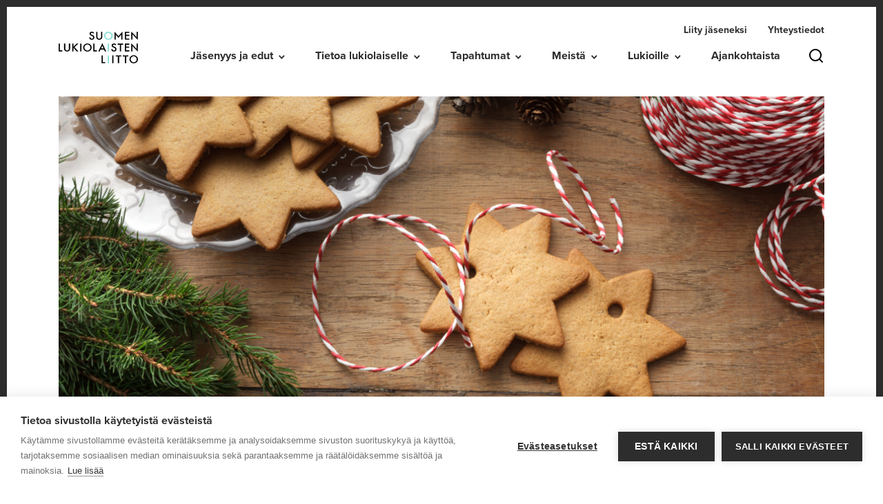

--- FILE ---
content_type: text/html; charset=UTF-8
request_url: https://lukio.fi/lista-auttavista-tahoista/
body_size: 21304
content:
 <!doctype html>
<html class="no-js"  lang="fi">

      <head>
  <meta charset="utf-8">
  <meta http-equiv="x-ua-compatible" content="ie=edge">
  <meta name="viewport" content="width=device-width, initial-scale=1, shrink-to-fit=no">
  <script src="https://cookiehub.net/c2/7c8cff5d.js"></script>
<script type="text/javascript">
document.addEventListener("DOMContentLoaded", function(event) {
	var cpm = {  };
	window.cookiehub.load(cpm);
});
</script><script>window.cookiehub_wordpress = {};</script><script>
window.dataLayer = window.dataLayer || [];
function gtag(){dataLayer.push(arguments);}
gtag('consent', 'default', {'ad_storage': 'denied', 'analytics_storage': 'denied', 'ad_user_data': 'denied', 'ad_personalization': 'denied', 'wait_for_update': 500});
</script><meta name='robots' content='index, follow, max-image-preview:large, max-snippet:-1, max-video-preview:-1' />

	<!-- This site is optimized with the Yoast SEO plugin v26.7 - https://yoast.com/wordpress/plugins/seo/ -->
	<title>Ethän jää joululomallakaan yksin, jos tarvitset apua – katso lista auttavista tahoista | Suomen Lukiolaisten Liitto</title>
	<link rel="canonical" href="https://lukio.fi/lista-auttavista-tahoista/" />
	<meta property="og:locale" content="fi_FI" />
	<meta property="og:type" content="article" />
	<meta property="og:title" content="Ethän jää joululomallakaan yksin, jos tarvitset apua – katso lista auttavista tahoista | Suomen Lukiolaisten Liitto" />
	<meta property="og:description" content="Julkaistu alun perin 16.12.2020. Päivitetty 10.12.2021. &nbsp; Joulun aika on monille muutakin kuin pelkkää juhlaa. Haluamme muistuttaa, että hankalassakaan tilanteessa et ole yksin, vaan apua ja tukea on saatavilla. Pitkien vapaiden aikana moni nuori kohtaa tai kokee mielenterveyden oireilua, päihdeongelmia, lähisuhdeväkivaltaa tai yksinäisyyttä. Erilaisten järjestöjen auttavat puhelimet ja chatit ovat auki myös jouluna, ja niiden [&hellip;]" />
	<meta property="og:url" content="https://lukio.fi/lista-auttavista-tahoista/" />
	<meta property="og:site_name" content="Suomen Lukiolaisten Liitto" />
	<meta property="article:publisher" content="https://www.facebook.com/SuomenLukiolaistenLiitto" />
	<meta property="article:published_time" content="2021-12-15T07:00:35+00:00" />
	<meta property="og:image" content="https://lukio.fi/app/uploads/2021/12/joulun-auttavat-tahot-kansikuva.png" />
	<meta property="og:image:width" content="1100" />
	<meta property="og:image:height" content="500" />
	<meta property="og:image:type" content="image/png" />
	<meta name="author" content="Iiris Hynönen" />
	<meta name="twitter:card" content="summary_large_image" />
	<meta name="twitter:creator" content="@lukiolaiset" />
	<meta name="twitter:site" content="@lukiolaiset" />
	<meta name="twitter:label1" content="Written by" />
	<meta name="twitter:data1" content="Iiris Hynönen" />
	<meta name="twitter:label2" content="Est. reading time" />
	<meta name="twitter:data2" content="7 minutes" />
	<script type="application/ld+json" class="yoast-schema-graph">{"@context":"https://schema.org","@graph":[{"@type":"Article","@id":"https://lukio.fi/lista-auttavista-tahoista/#article","isPartOf":{"@id":"https://lukio.fi/lista-auttavista-tahoista/"},"author":{"name":"Iiris Hynönen","@id":"https://lukio.fi/#/schema/person/8097404b6829ae19fad769ded233afc2"},"headline":"Ethän jää joululomallakaan yksin, jos tarvitset apua – katso lista auttavista tahoista","datePublished":"2021-12-15T07:00:35+00:00","mainEntityOfPage":{"@id":"https://lukio.fi/lista-auttavista-tahoista/"},"wordCount":1699,"image":{"@id":"https://lukio.fi/lista-auttavista-tahoista/#primaryimage"},"thumbnailUrl":"https://lukio.fi/app/uploads/2021/12/joulun-auttavat-tahot-kansikuva.png","articleSection":["Järjestön tiedotteet","Uutiset"],"inLanguage":"fi"},{"@type":"WebPage","@id":"https://lukio.fi/lista-auttavista-tahoista/","url":"https://lukio.fi/lista-auttavista-tahoista/","name":"Ethän jää joululomallakaan yksin, jos tarvitset apua – katso lista auttavista tahoista | Suomen Lukiolaisten Liitto","isPartOf":{"@id":"https://lukio.fi/#website"},"primaryImageOfPage":{"@id":"https://lukio.fi/lista-auttavista-tahoista/#primaryimage"},"image":{"@id":"https://lukio.fi/lista-auttavista-tahoista/#primaryimage"},"thumbnailUrl":"https://lukio.fi/app/uploads/2021/12/joulun-auttavat-tahot-kansikuva.png","datePublished":"2021-12-15T07:00:35+00:00","author":{"@id":"https://lukio.fi/#/schema/person/8097404b6829ae19fad769ded233afc2"},"breadcrumb":{"@id":"https://lukio.fi/lista-auttavista-tahoista/#breadcrumb"},"inLanguage":"fi","potentialAction":[{"@type":"ReadAction","target":["https://lukio.fi/lista-auttavista-tahoista/"]}]},{"@type":"ImageObject","inLanguage":"fi","@id":"https://lukio.fi/lista-auttavista-tahoista/#primaryimage","url":"https://lukio.fi/app/uploads/2021/12/joulun-auttavat-tahot-kansikuva.png","contentUrl":"https://lukio.fi/app/uploads/2021/12/joulun-auttavat-tahot-kansikuva.png","width":1100,"height":500},{"@type":"BreadcrumbList","@id":"https://lukio.fi/lista-auttavista-tahoista/#breadcrumb","itemListElement":[{"@type":"ListItem","position":1,"name":"Etusivu","item":"https://lukio.fi/"},{"@type":"ListItem","position":2,"name":"Ajankohtaista","item":"https://lukio.fi/ajankohtaista/"},{"@type":"ListItem","position":3,"name":"Ethän jää joululomallakaan yksin, jos tarvitset apua – katso lista auttavista tahoista"}]},{"@type":"WebSite","@id":"https://lukio.fi/#website","url":"https://lukio.fi/","name":"Lukio","description":"Tuu mukaan Lukiolaisiin ja tee lukioajastasi ikimuistoista!","potentialAction":[{"@type":"SearchAction","target":{"@type":"EntryPoint","urlTemplate":"https://lukio.fi/?s={search_term_string}"},"query-input":{"@type":"PropertyValueSpecification","valueRequired":true,"valueName":"search_term_string"}}],"inLanguage":"fi"},{"@type":"Person","@id":"https://lukio.fi/#/schema/person/8097404b6829ae19fad769ded233afc2","name":"Iiris Hynönen","image":{"@type":"ImageObject","inLanguage":"fi","@id":"https://lukio.fi/#/schema/person/image/","url":"https://secure.gravatar.com/avatar/2ed39e3dd7ff3e37e8b392d3f976791d603ba174a89e255da32e945dc4decfe4?s=96&d=mm&r=g","contentUrl":"https://secure.gravatar.com/avatar/2ed39e3dd7ff3e37e8b392d3f976791d603ba174a89e255da32e945dc4decfe4?s=96&d=mm&r=g","caption":"Iiris Hynönen"},"url":"https://lukio.fi/author/iiris/"}]}</script>
	<!-- / Yoast SEO plugin. -->


<link rel='dns-prefetch' href='//client.crisp.chat' />
<link rel='dns-prefetch' href='//maps.googleapis.com' />
<link rel="alternate" type="application/rss+xml" title="Suomen Lukiolaisten Liitto &raquo; Ethän jää joululomallakaan yksin, jos tarvitset apua – katso lista auttavista tahoista Comments Feed" href="https://lukio.fi/lista-auttavista-tahoista/feed/" />
<link rel="alternate" title="oEmbed (JSON)" type="application/json+oembed" href="https://lukio.fi/wp-json/oembed/1.0/embed?url=https%3A%2F%2Flukio.fi%2Flista-auttavista-tahoista%2F&#038;lang=fi" />
<link rel="alternate" title="oEmbed (XML)" type="text/xml+oembed" href="https://lukio.fi/wp-json/oembed/1.0/embed?url=https%3A%2F%2Flukio.fi%2Flista-auttavista-tahoista%2F&#038;format=xml&#038;lang=fi" />
<style id='wp-img-auto-sizes-contain-inline-css' type='text/css'>
img:is([sizes=auto i],[sizes^="auto," i]){contain-intrinsic-size:3000px 1500px}
/*# sourceURL=wp-img-auto-sizes-contain-inline-css */
</style>
<style id='wp-emoji-styles-inline-css' type='text/css'>

	img.wp-smiley, img.emoji {
		display: inline !important;
		border: none !important;
		box-shadow: none !important;
		height: 1em !important;
		width: 1em !important;
		margin: 0 0.07em !important;
		vertical-align: -0.1em !important;
		background: none !important;
		padding: 0 !important;
	}
/*# sourceURL=wp-emoji-styles-inline-css */
</style>
<style id='wp-block-library-inline-css' type='text/css'>
:root{--wp-block-synced-color:#7a00df;--wp-block-synced-color--rgb:122,0,223;--wp-bound-block-color:var(--wp-block-synced-color);--wp-editor-canvas-background:#ddd;--wp-admin-theme-color:#007cba;--wp-admin-theme-color--rgb:0,124,186;--wp-admin-theme-color-darker-10:#006ba1;--wp-admin-theme-color-darker-10--rgb:0,107,160.5;--wp-admin-theme-color-darker-20:#005a87;--wp-admin-theme-color-darker-20--rgb:0,90,135;--wp-admin-border-width-focus:2px}@media (min-resolution:192dpi){:root{--wp-admin-border-width-focus:1.5px}}.wp-element-button{cursor:pointer}:root .has-very-light-gray-background-color{background-color:#eee}:root .has-very-dark-gray-background-color{background-color:#313131}:root .has-very-light-gray-color{color:#eee}:root .has-very-dark-gray-color{color:#313131}:root .has-vivid-green-cyan-to-vivid-cyan-blue-gradient-background{background:linear-gradient(135deg,#00d084,#0693e3)}:root .has-purple-crush-gradient-background{background:linear-gradient(135deg,#34e2e4,#4721fb 50%,#ab1dfe)}:root .has-hazy-dawn-gradient-background{background:linear-gradient(135deg,#faaca8,#dad0ec)}:root .has-subdued-olive-gradient-background{background:linear-gradient(135deg,#fafae1,#67a671)}:root .has-atomic-cream-gradient-background{background:linear-gradient(135deg,#fdd79a,#004a59)}:root .has-nightshade-gradient-background{background:linear-gradient(135deg,#330968,#31cdcf)}:root .has-midnight-gradient-background{background:linear-gradient(135deg,#020381,#2874fc)}:root{--wp--preset--font-size--normal:16px;--wp--preset--font-size--huge:42px}.has-regular-font-size{font-size:1em}.has-larger-font-size{font-size:2.625em}.has-normal-font-size{font-size:var(--wp--preset--font-size--normal)}.has-huge-font-size{font-size:var(--wp--preset--font-size--huge)}.has-text-align-center{text-align:center}.has-text-align-left{text-align:left}.has-text-align-right{text-align:right}.has-fit-text{white-space:nowrap!important}#end-resizable-editor-section{display:none}.aligncenter{clear:both}.items-justified-left{justify-content:flex-start}.items-justified-center{justify-content:center}.items-justified-right{justify-content:flex-end}.items-justified-space-between{justify-content:space-between}.screen-reader-text{border:0;clip-path:inset(50%);height:1px;margin:-1px;overflow:hidden;padding:0;position:absolute;width:1px;word-wrap:normal!important}.screen-reader-text:focus{background-color:#ddd;clip-path:none;color:#444;display:block;font-size:1em;height:auto;left:5px;line-height:normal;padding:15px 23px 14px;text-decoration:none;top:5px;width:auto;z-index:100000}html :where(.has-border-color){border-style:solid}html :where([style*=border-top-color]){border-top-style:solid}html :where([style*=border-right-color]){border-right-style:solid}html :where([style*=border-bottom-color]){border-bottom-style:solid}html :where([style*=border-left-color]){border-left-style:solid}html :where([style*=border-width]){border-style:solid}html :where([style*=border-top-width]){border-top-style:solid}html :where([style*=border-right-width]){border-right-style:solid}html :where([style*=border-bottom-width]){border-bottom-style:solid}html :where([style*=border-left-width]){border-left-style:solid}html :where(img[class*=wp-image-]){height:auto;max-width:100%}:where(figure){margin:0 0 1em}html :where(.is-position-sticky){--wp-admin--admin-bar--position-offset:var(--wp-admin--admin-bar--height,0px)}@media screen and (max-width:600px){html :where(.is-position-sticky){--wp-admin--admin-bar--position-offset:0px}}

/*# sourceURL=wp-block-library-inline-css */
</style><style id='global-styles-inline-css' type='text/css'>
:root{--wp--preset--aspect-ratio--square: 1;--wp--preset--aspect-ratio--4-3: 4/3;--wp--preset--aspect-ratio--3-4: 3/4;--wp--preset--aspect-ratio--3-2: 3/2;--wp--preset--aspect-ratio--2-3: 2/3;--wp--preset--aspect-ratio--16-9: 16/9;--wp--preset--aspect-ratio--9-16: 9/16;--wp--preset--color--black: #000000;--wp--preset--color--cyan-bluish-gray: #abb8c3;--wp--preset--color--white: #ffffff;--wp--preset--color--pale-pink: #f78da7;--wp--preset--color--vivid-red: #cf2e2e;--wp--preset--color--luminous-vivid-orange: #ff6900;--wp--preset--color--luminous-vivid-amber: #fcb900;--wp--preset--color--light-green-cyan: #7bdcb5;--wp--preset--color--vivid-green-cyan: #00d084;--wp--preset--color--pale-cyan-blue: #8ed1fc;--wp--preset--color--vivid-cyan-blue: #0693e3;--wp--preset--color--vivid-purple: #9b51e0;--wp--preset--gradient--vivid-cyan-blue-to-vivid-purple: linear-gradient(135deg,rgb(6,147,227) 0%,rgb(155,81,224) 100%);--wp--preset--gradient--light-green-cyan-to-vivid-green-cyan: linear-gradient(135deg,rgb(122,220,180) 0%,rgb(0,208,130) 100%);--wp--preset--gradient--luminous-vivid-amber-to-luminous-vivid-orange: linear-gradient(135deg,rgb(252,185,0) 0%,rgb(255,105,0) 100%);--wp--preset--gradient--luminous-vivid-orange-to-vivid-red: linear-gradient(135deg,rgb(255,105,0) 0%,rgb(207,46,46) 100%);--wp--preset--gradient--very-light-gray-to-cyan-bluish-gray: linear-gradient(135deg,rgb(238,238,238) 0%,rgb(169,184,195) 100%);--wp--preset--gradient--cool-to-warm-spectrum: linear-gradient(135deg,rgb(74,234,220) 0%,rgb(151,120,209) 20%,rgb(207,42,186) 40%,rgb(238,44,130) 60%,rgb(251,105,98) 80%,rgb(254,248,76) 100%);--wp--preset--gradient--blush-light-purple: linear-gradient(135deg,rgb(255,206,236) 0%,rgb(152,150,240) 100%);--wp--preset--gradient--blush-bordeaux: linear-gradient(135deg,rgb(254,205,165) 0%,rgb(254,45,45) 50%,rgb(107,0,62) 100%);--wp--preset--gradient--luminous-dusk: linear-gradient(135deg,rgb(255,203,112) 0%,rgb(199,81,192) 50%,rgb(65,88,208) 100%);--wp--preset--gradient--pale-ocean: linear-gradient(135deg,rgb(255,245,203) 0%,rgb(182,227,212) 50%,rgb(51,167,181) 100%);--wp--preset--gradient--electric-grass: linear-gradient(135deg,rgb(202,248,128) 0%,rgb(113,206,126) 100%);--wp--preset--gradient--midnight: linear-gradient(135deg,rgb(2,3,129) 0%,rgb(40,116,252) 100%);--wp--preset--font-size--small: 13px;--wp--preset--font-size--medium: 20px;--wp--preset--font-size--large: 36px;--wp--preset--font-size--x-large: 42px;--wp--preset--spacing--20: 0.44rem;--wp--preset--spacing--30: 0.67rem;--wp--preset--spacing--40: 1rem;--wp--preset--spacing--50: 1.5rem;--wp--preset--spacing--60: 2.25rem;--wp--preset--spacing--70: 3.38rem;--wp--preset--spacing--80: 5.06rem;--wp--preset--shadow--natural: 6px 6px 9px rgba(0, 0, 0, 0.2);--wp--preset--shadow--deep: 12px 12px 50px rgba(0, 0, 0, 0.4);--wp--preset--shadow--sharp: 6px 6px 0px rgba(0, 0, 0, 0.2);--wp--preset--shadow--outlined: 6px 6px 0px -3px rgb(255, 255, 255), 6px 6px rgb(0, 0, 0);--wp--preset--shadow--crisp: 6px 6px 0px rgb(0, 0, 0);}:where(.is-layout-flex){gap: 0.5em;}:where(.is-layout-grid){gap: 0.5em;}body .is-layout-flex{display: flex;}.is-layout-flex{flex-wrap: wrap;align-items: center;}.is-layout-flex > :is(*, div){margin: 0;}body .is-layout-grid{display: grid;}.is-layout-grid > :is(*, div){margin: 0;}:where(.wp-block-columns.is-layout-flex){gap: 2em;}:where(.wp-block-columns.is-layout-grid){gap: 2em;}:where(.wp-block-post-template.is-layout-flex){gap: 1.25em;}:where(.wp-block-post-template.is-layout-grid){gap: 1.25em;}.has-black-color{color: var(--wp--preset--color--black) !important;}.has-cyan-bluish-gray-color{color: var(--wp--preset--color--cyan-bluish-gray) !important;}.has-white-color{color: var(--wp--preset--color--white) !important;}.has-pale-pink-color{color: var(--wp--preset--color--pale-pink) !important;}.has-vivid-red-color{color: var(--wp--preset--color--vivid-red) !important;}.has-luminous-vivid-orange-color{color: var(--wp--preset--color--luminous-vivid-orange) !important;}.has-luminous-vivid-amber-color{color: var(--wp--preset--color--luminous-vivid-amber) !important;}.has-light-green-cyan-color{color: var(--wp--preset--color--light-green-cyan) !important;}.has-vivid-green-cyan-color{color: var(--wp--preset--color--vivid-green-cyan) !important;}.has-pale-cyan-blue-color{color: var(--wp--preset--color--pale-cyan-blue) !important;}.has-vivid-cyan-blue-color{color: var(--wp--preset--color--vivid-cyan-blue) !important;}.has-vivid-purple-color{color: var(--wp--preset--color--vivid-purple) !important;}.has-black-background-color{background-color: var(--wp--preset--color--black) !important;}.has-cyan-bluish-gray-background-color{background-color: var(--wp--preset--color--cyan-bluish-gray) !important;}.has-white-background-color{background-color: var(--wp--preset--color--white) !important;}.has-pale-pink-background-color{background-color: var(--wp--preset--color--pale-pink) !important;}.has-vivid-red-background-color{background-color: var(--wp--preset--color--vivid-red) !important;}.has-luminous-vivid-orange-background-color{background-color: var(--wp--preset--color--luminous-vivid-orange) !important;}.has-luminous-vivid-amber-background-color{background-color: var(--wp--preset--color--luminous-vivid-amber) !important;}.has-light-green-cyan-background-color{background-color: var(--wp--preset--color--light-green-cyan) !important;}.has-vivid-green-cyan-background-color{background-color: var(--wp--preset--color--vivid-green-cyan) !important;}.has-pale-cyan-blue-background-color{background-color: var(--wp--preset--color--pale-cyan-blue) !important;}.has-vivid-cyan-blue-background-color{background-color: var(--wp--preset--color--vivid-cyan-blue) !important;}.has-vivid-purple-background-color{background-color: var(--wp--preset--color--vivid-purple) !important;}.has-black-border-color{border-color: var(--wp--preset--color--black) !important;}.has-cyan-bluish-gray-border-color{border-color: var(--wp--preset--color--cyan-bluish-gray) !important;}.has-white-border-color{border-color: var(--wp--preset--color--white) !important;}.has-pale-pink-border-color{border-color: var(--wp--preset--color--pale-pink) !important;}.has-vivid-red-border-color{border-color: var(--wp--preset--color--vivid-red) !important;}.has-luminous-vivid-orange-border-color{border-color: var(--wp--preset--color--luminous-vivid-orange) !important;}.has-luminous-vivid-amber-border-color{border-color: var(--wp--preset--color--luminous-vivid-amber) !important;}.has-light-green-cyan-border-color{border-color: var(--wp--preset--color--light-green-cyan) !important;}.has-vivid-green-cyan-border-color{border-color: var(--wp--preset--color--vivid-green-cyan) !important;}.has-pale-cyan-blue-border-color{border-color: var(--wp--preset--color--pale-cyan-blue) !important;}.has-vivid-cyan-blue-border-color{border-color: var(--wp--preset--color--vivid-cyan-blue) !important;}.has-vivid-purple-border-color{border-color: var(--wp--preset--color--vivid-purple) !important;}.has-vivid-cyan-blue-to-vivid-purple-gradient-background{background: var(--wp--preset--gradient--vivid-cyan-blue-to-vivid-purple) !important;}.has-light-green-cyan-to-vivid-green-cyan-gradient-background{background: var(--wp--preset--gradient--light-green-cyan-to-vivid-green-cyan) !important;}.has-luminous-vivid-amber-to-luminous-vivid-orange-gradient-background{background: var(--wp--preset--gradient--luminous-vivid-amber-to-luminous-vivid-orange) !important;}.has-luminous-vivid-orange-to-vivid-red-gradient-background{background: var(--wp--preset--gradient--luminous-vivid-orange-to-vivid-red) !important;}.has-very-light-gray-to-cyan-bluish-gray-gradient-background{background: var(--wp--preset--gradient--very-light-gray-to-cyan-bluish-gray) !important;}.has-cool-to-warm-spectrum-gradient-background{background: var(--wp--preset--gradient--cool-to-warm-spectrum) !important;}.has-blush-light-purple-gradient-background{background: var(--wp--preset--gradient--blush-light-purple) !important;}.has-blush-bordeaux-gradient-background{background: var(--wp--preset--gradient--blush-bordeaux) !important;}.has-luminous-dusk-gradient-background{background: var(--wp--preset--gradient--luminous-dusk) !important;}.has-pale-ocean-gradient-background{background: var(--wp--preset--gradient--pale-ocean) !important;}.has-electric-grass-gradient-background{background: var(--wp--preset--gradient--electric-grass) !important;}.has-midnight-gradient-background{background: var(--wp--preset--gradient--midnight) !important;}.has-small-font-size{font-size: var(--wp--preset--font-size--small) !important;}.has-medium-font-size{font-size: var(--wp--preset--font-size--medium) !important;}.has-large-font-size{font-size: var(--wp--preset--font-size--large) !important;}.has-x-large-font-size{font-size: var(--wp--preset--font-size--x-large) !important;}
/*# sourceURL=global-styles-inline-css */
</style>

<style id='classic-theme-styles-inline-css' type='text/css'>
/*! This file is auto-generated */
.wp-block-button__link{color:#fff;background-color:#32373c;border-radius:9999px;box-shadow:none;text-decoration:none;padding:calc(.667em + 2px) calc(1.333em + 2px);font-size:1.125em}.wp-block-file__button{background:#32373c;color:#fff;text-decoration:none}
/*# sourceURL=/wp-includes/css/classic-themes.min.css */
</style>
<link rel='stylesheet' id='contact-form-7-css' href='https://lukio.fi/app/plugins/contact-form-7/includes/css/styles.css?ver=6.1.4' type='text/css' media='all' />
<link rel='stylesheet' id='pixels/main.css-css' href='https://lukio.fi/app/themes/lukio-theme/dist/styles/main.94a76ef6a4f4b79697b7863a349025e3.css' type='text/css' media='all' />
<script type="text/javascript" src="https://lukio.fi/wp/wp-includes/js/jquery/jquery.min.js?ver=3.7.1" id="jquery-core-js"></script>
<script type="text/javascript" src="https://lukio.fi/wp/wp-includes/js/jquery/jquery-migrate.min.js?ver=3.4.1" id="jquery-migrate-js"></script>
<script type="text/javascript" src="//maps.googleapis.com/maps/api/js?key=" id="google-maps-js"></script>
<link rel="https://api.w.org/" href="https://lukio.fi/wp-json/" /><link rel="alternate" title="JSON" type="application/json" href="https://lukio.fi/wp-json/wp/v2/posts/15354" /><link rel="EditURI" type="application/rsd+xml" title="RSD" href="https://lukio.fi/wp/xmlrpc.php?rsd" />
<meta name="generator" content="WordPress 6.9" />
<link rel='shortlink' href='https://lukio.fi/?p=15354' />
<link rel="icon" href="https://lukio.fi/app/uploads/2019/07/cropped-favicon-32x32.png" sizes="32x32" />
<link rel="icon" href="https://lukio.fi/app/uploads/2019/07/cropped-favicon-192x192.png" sizes="192x192" />
<link rel="apple-touch-icon" href="https://lukio.fi/app/uploads/2019/07/cropped-favicon-180x180.png" />
<meta name="msapplication-TileImage" content="https://lukio.fi/app/uploads/2019/07/cropped-favicon-270x270.png" />

</head>
  
  <body class="wp-singular post-template-default single single-post postid-15354 single-format-standard wp-theme-lukio-theme lista-auttavista-tahoista">
        <div class="screen-border-top" style="background-color:#2D2D2D;"></div>
    <div class="screen-border-right" style="background-color:#2D2D2D;"></div>
    <div class="screen-border-bottom" style="background-color:#2D2D2D;"></div>
    <div class="screen-border-left" style="background-color:#2D2D2D;"></div>

        <a href="#main-content" class="skip-link">Skip to main content</a>
        <a href="#main-menu" class="skip-link">Skip to menu menu</a>

          
<header class="site-header">
  <nav class="navbar fixed-top navbar-expand-lg navbar-light bg-light py-3">
    <div class="container">
      <a class="navbar-brand mr-3" href="https://lukio.fi/">
        <span class="sr-only">Suomen Lukiolaisten Liitto</span>
        <span class="header-logo d-flex align-items-center my-lg-2">
          <span class="brand-title"><svg xmlns="http://www.w3.org/2000/svg" width="115.495" height="46.268" viewBox="0 0 115.495 46.268">
    <g id="sll_logo_pure" transform="translate(66.064 -132.866)">
        <g id="Asset_1" data-name="Asset 1" transform="translate(-66.064 132.873)">
            <g id="Layer_4" data-name="Layer 4" transform="translate(0 -.007)">
                <path id="Path_178" d="M70.43 1.917l-1.454.829a2.559 2.559 0 0 0-.778-.887 2.137 2.137 0 0 0-2.239.167 1.265 1.265 0 0 0-.494 1.01c0 .6.451 1.01 1.294 1.323l1.192.465a5.089 5.089 0 0 1 2.115 1.381 3 3 0 0 1 .669 1.995 3.431 3.431 0 0 1-1.09 2.61 3.853 3.853 0 0 1-2.741 1.04 3.751 3.751 0 0 1-2.559-.887 3.991 3.991 0 0 1-1.235-2.489l1.817-.385a2.908 2.908 0 0 0 .429 1.4 2.1 2.1 0 0 0 3.017.2 1.81 1.81 0 0 0 .552-1.367 1.868 1.868 0 0 0-.094-.618 1.73 1.73 0 0 0-.3-.509A2.537 2.537 0 0 0 68 6.751a5.088 5.088 0 0 0-.771-.385L66.083 5.9q-2.442-1-2.442-2.908a2.726 2.726 0 0 1 1.025-2.18A3.8 3.8 0 0 1 67.217 0a3.577 3.577 0 0 1 3.213 1.917z" data-name="Path 178" transform="translate(-18.665 .007)"/>
                <path id="Path_179" d="M79.456.32V7.2a3.635 3.635 0 0 0 .5 2.181 2.733 2.733 0 0 0 4.209 0 3.635 3.635 0 0 0 .5-2.181V.32h1.8v7.364a4.013 4.013 0 0 1-1.17 2.98 4.645 4.645 0 0 1-6.462 0 4.02 4.02 0 0 1-1.178-2.98V.32z" data-name="Path 179" transform="translate(-22.966 -.09)"/>
                <path id="Path_180" d="M115.351.134h.182l5.692 6.4 5.648-6.4h.189v11.573H125.3V5.761c0-.618.073-1.6.073-1.636a16.28 16.28 0 0 1-1.073 1.367l-3 3.474h-.211L118.1 5.492c-.436-.487-1-1.294-1.054-1.367s.073 1.018.073 1.636v5.946h-1.766z" data-name="Path 180" transform="translate(-34.116 -.035)"/>
                <path id="Path_181" d="M143.466 1.941h-4.776v2.748h4.638v1.628h-4.638v3.824h4.776v1.621h-6.542V.32h6.542z" data-name="Path 181" transform="translate(-40.497 -.09)"/>
                <path id="Path_182" d="M152.927 5.029A26.813 26.813 0 0 1 151.8 3.75a15.585 15.585 0 0 1 .124 1.65v6.317h-1.716V.145h.247L157 6.934c.458.473 1.1 1.279 1.1 1.279s-.124-1.01-.124-1.65V.261h1.724v11.573h-.225z" data-name="Path 182" transform="translate(-44.426 -.038)"/>
                <path id="Path_183" d="M94.054 5.9a5.5 5.5 0 0 1 1.839-4.151A6.215 6.215 0 0 1 100.306 0a6.063 6.063 0 0 1 4.362 1.752 5.619 5.619 0 0 1 1.825 4.2 5.525 5.525 0 0 1-1.832 4.223 6.47 6.47 0 0 1-8.585.2A5.525 5.525 0 0 1 94.054 5.9zm1.81 0a4.049 4.049 0 0 0 1.33 3.119 4.5 4.5 0 0 0 6.2 0 4.122 4.122 0 0 0 1.287-3.06 4.093 4.093 0 0 0-1.265-3.046 4.289 4.289 0 0 0-3.126-1.25 4.362 4.362 0 0 0-3.148 1.25 4.042 4.042 0 0 0-1.279 3z" fill="#84ded2" data-name="Path 183" transform="translate(-27.816 .005)"/>
                <path id="Path_184" d="M1.8 24.773v9.8h3.5V36.2H0V24.773z" data-name="Path 184" transform="translate(0 -7.322)"/>
                <path id="Path_185" d="M12.994 24.773v6.891a3.635 3.635 0 0 0 .5 2.181 2.472 2.472 0 0 0 2.1.989 2.5 2.5 0 0 0 2.115-.989 3.591 3.591 0 0 0 .5-2.181v-6.891h1.817v7.349a4.02 4.02 0 0 1-1.178 2.98A4.362 4.362 0 0 1 15.6 36.4a4.362 4.362 0 0 1-3.228-1.3 4.013 4.013 0 0 1-1.17-2.98v-7.347z" data-name="Path 185" transform="translate(-3.311 -7.322)"/>
                <path id="Path_186" d="M29.893 29.317l4.631-4.543h2.4l-5.35 5.161L36.98 36.2h-2.435l-4.282-5.089-.371.356v4.74H28.1V24.773h1.8z" data-name="Path 186" transform="translate(-8.31 -7.322)"/>
                <path id="Path_187" d="M46.408 24.773V36.2h-1.8V24.773z" data-name="Path 187" transform="translate(-13.195 -7.322)"/>
                <path id="Path_188" d="M50.66 30.323a5.5 5.5 0 0 1 1.84-4.15 6.179 6.179 0 0 1 4.412-1.73 6.084 6.084 0 0 1 4.362 1.745A5.634 5.634 0 0 1 63.1 30.4a5.532 5.532 0 0 1-1.832 4.187 6.484 6.484 0 0 1-8.592.189 5.517 5.517 0 0 1-2.016-4.453zm1.81 0a4.064 4.064 0 0 0 1.323 3.119 4.529 4.529 0 0 0 6.208 0 4.318 4.318 0 0 0 0-6.135 4.572 4.572 0 0 0-6.266 0 4.027 4.027 0 0 0-1.265 3.039z" data-name="Path 188" transform="translate(-14.982 -7.224)"/>
                <path id="Path_189" d="M73.432 24.773v9.8h3.5V36.2h-5.296V24.773z" data-name="Path 189" transform="translate(-21.187 -7.322)"/>
                <path id="Path_190" d="M90.311 33.111h-5.089l-1.33 2.789h-1.934l5.888-12.154 5.678 12.164h-1.963zm-.727-1.621l-1.767-3.89-1.853 3.89z" data-name="Path 190" transform="translate(-24.24 -7.017)"/>
                <path id="Path_191" d="M116.085 26.339l-1.454.829a2.362 2.362 0 0 0-.778-.887 1.854 1.854 0 0 0-1-.24 1.89 1.89 0 0 0-1.236.407 1.258 1.258 0 0 0-.494 1.01c0 .56.429 1.01 1.294 1.352l1.185.465a5.089 5.089 0 0 1 2.123 1.374 3.053 3.053 0 0 1 .669 1.992 3.431 3.431 0 0 1-1.09 2.61 3.824 3.824 0 0 1-2.748 1.04 3.751 3.751 0 0 1-2.559-.88 4.027 4.027 0 0 1-1.236-2.493l1.817-.385a2.908 2.908 0 0 0 .429 1.4 2.1 2.1 0 0 0 3.017.2 1.984 1.984 0 0 0 .458-1.977 1.643 1.643 0 0 0-.3-.509 2.181 2.181 0 0 0-.531-.436 5.088 5.088 0 0 0-.771-.393l-1.149-.458q-2.442-.989-2.442-2.908a2.7 2.7 0 0 1 1.025-2.181 3.8 3.8 0 0 1 2.552-.872 3.584 3.584 0 0 1 3.213 1.948z" data-name="Path 191" transform="translate(-32.168 -7.208)"/>
                <path id="Path_192" d="M143.435 26.38h-4.769v2.755h4.634v1.621h-4.631v3.824h4.769v1.628h-6.542V24.773h6.542z" data-name="Path 192" transform="translate(-40.488 -7.322)"/>
                <path id="Path_193" d="M152.948 29.452a26.813 26.813 0 0 1-1.127-1.279 15.588 15.588 0 0 1 .124 1.628v6.317h-1.716V24.567h.247l6.542 6.79c.458.473 1.1 1.279 1.1 1.279s-.124-1.01-.124-1.65v-6.274h1.716v11.551h-.225z" data-name="Path 193" transform="translate(-44.432 -7.261)"/>
                <path id="Path_194" d="M103.345 24.773V36.2h-1.8V24.773z" fill="#84ded2" data-name="Path 194" transform="translate(-30.034 -7.322)"/>
                <path id="Path_195" d="M90.659 49.144v9.821h3.5v1.628h-5.295V49.144z" data-name="Path 195" transform="translate(-26.282 -14.53)"/>
                <path id="Path_196" d="M112.594 49.144v11.449h-1.8V49.144z" data-name="Path 196" transform="translate(-32.77 -14.53)"/>
                <path id="Path_197" d="M122.931 50.765v9.828h-1.8v-9.828h-3.111v-1.621h8v1.621z" data-name="Path 197" transform="translate(-34.907 -14.53)"/>
                <path id="Path_198" d="M137.561 50.765v9.828h-1.8v-9.828h-3.1v-1.621h8v1.621z" data-name="Path 198" transform="translate(-39.236 -14.53)"/>
                <path id="Path_199" d="M146.337 54.725a5.5 5.5 0 0 1 1.839-4.151 6.179 6.179 0 0 1 4.413-1.73 6.084 6.084 0 0 1 4.362 1.745 5.641 5.641 0 0 1 1.825 4.2 5.539 5.539 0 0 1-1.832 4.194 6.484 6.484 0 0 1-8.592.189 5.539 5.539 0 0 1-2.014-4.449zm1.81 0a4.042 4.042 0 0 0 1.323 3.119 4.529 4.529 0 0 0 6.208 0 4.318 4.318 0 0 0 0-6.135 4.572 4.572 0 0 0-6.266 0 4.027 4.027 0 0 0-1.265 3.039z" data-name="Path 199" transform="translate(-43.28 -14.441)"/>
                <path id="Path_200" d="M103.345 49.144v11.449h-1.8V49.144z" fill="#84ded2" data-name="Path 200" transform="translate(-30.034 -14.53)"/>
                <path id="Path_201" d="M126.967 26.373v9.821h-1.8v-9.821h-3.107v-1.6h8v1.6z" data-name="Path 201" transform="translate(-36.101 -7.322)"/>
            </g>
        </g>
    </g>
</svg>
</span>
        </span>
      </a>

      <div class="ml-auto d-flex align-items-center">
        <a href="#" class="menu-search-link js-search__link d-lg-none">
          <svg xmlns="http://www.w3.org/2000/svg" id="search-line" width="24" height="24" viewBox="0 0 24 24">
    <path id="Path_136" d="M18.031 16.617l4.283 4.283-1.414 1.414-4.282-4.283a9 9 0 1 1 1.414-1.414zm-2.006-.742a7 7 0 1 0-.15.15l.15-.15z" class="cls-2" data-name="Path 136"/>
</svg>
        </a>
        <button class="navbar-toggler ml-2" type="button" data-toggle="collapse" data-target="#site-header-nav" aria-controls="navbarSupportedContent" aria-expanded="false" aria-label="Toggle navigation">
          <div id="nav-toggler-icon">
            <span></span>
            <span></span>
            <span></span>
          </div>
        </button>
      </div>

      <div id="main-menu" class="menu">
        <div class="menu-top">
          

<ul class="menu-top__nav d-none d-lg-flex justify-content-end align-items-center">
		  <li class="menu-top__item">
	    <a class="menu-top__link" href="https://lukio.fi/liity/" aria-haspopup="false" aria-expanded="false">Liity jäseneksi</a>
	  </li>
		  <li class="menu-top__item">
	    <a class="menu-top__link" href="https://lukio.fi/yhteystiedot/" aria-haspopup="false" aria-expanded="false">Yhteystiedot</a>
	  </li>
	</ul>        </div>

        <div class="menu-bottom">
          <div class="collapse navbar-collapse justify-content-end" id="site-header-nav">
            
	<ul class="nav navbar-nav d-lg-flex align-items-lg-center justify-content-end">

       

<ul class="menu-top__nav d-flex d-lg-none justify-content-start align-items-center">
		  <li class="menu-top__item">
	    <a class="menu-top__link" href="https://lukio.fi/liity/" aria-haspopup="false" aria-expanded="false">Liity jäseneksi</a>
	  </li>
		  <li class="menu-top__item">
	    <a class="menu-top__link" href="https://lukio.fi/yhteystiedot/" aria-haspopup="false" aria-expanded="false">Yhteystiedot</a>
	  </li>
	</ul>
			<li class="nav-item dropdown  menu-item menu-item-type-post_type menu-item-object-page menu-item-8232 menu-item-has-children">
			        <a class="nav-link dropdown-toggle" target="" href="https://lukio.fi/jasenyys-ja-edut/" id="jasenyys-ja-edut-dropdown" data-toggle="dropdown" aria-haspopup="true" aria-expanded="false">Jäsenyys ja edut</a>
				<div class="dropdown-menu" aria-labelledby="jasenyys-ja-edut-dropdown">
										  <a class="dropdown-item  menu-item menu-item-type-post_type menu-item-object-page menu-item-8226" target="" href="https://lukio.fi/liity/">Liity jäseneksi</a>
										  <a class="dropdown-item  menu-item menu-item-type-post_type menu-item-object-page menu-item-8223" target="" href="https://lukio.fi/jasenyys-ja-edut/edut-ja-hyodyt/">Edut ja hyödyt</a>
										  <a class="dropdown-item  menu-item menu-item-type-post_type menu-item-object-page menu-item-8280" target="" href="https://lukio.fi/usein-kysyttya/">Usein kysyttyä</a>
									</div>
					</li>
			<li class="nav-item dropdown  menu-item menu-item-type-post_type menu-item-object-page menu-item-8355 menu-item-has-children">
			        <a class="nav-link dropdown-toggle" target="" href="https://lukio.fi/tietoalukiolaiselle/" id="tietoalukiolaiselle-dropdown" data-toggle="dropdown" aria-haspopup="true" aria-expanded="false">Tietoa lukiolaiselle</a>
				<div class="dropdown-menu" aria-labelledby="tietoalukiolaiselle-dropdown">
										  <a class="dropdown-item  menu-item menu-item-type-post_type menu-item-object-page menu-item-8397" target="" href="https://lukio.fi/tietoalukiolaiselle/perustietoa-lukiosta/">Perustietoa lukiosta</a>
										  <a class="dropdown-item  menu-item menu-item-type-post_type menu-item-object-page menu-item-8469" target="" href="https://lukio.fi/kysy-lukiolaiselta/">Kysy lukiolaiselta</a>
										  <a class="dropdown-item  menu-item menu-item-type-post_type menu-item-object-page menu-item-14589 menu-item-has-children" target="" href="https://lukio.fi/some-taynna-tietoa/">Some täynnä tietoa</a>
										  <a class="dropdown-item  menu-item menu-item-type-post_type menu-item-object-page menu-item-8589" target="" href="https://lukio.fi/lukiolaisopas/">Lukiolaisopas</a>
										  <a class="dropdown-item  menu-item menu-item-type-post_type menu-item-object-page menu-item-13401 menu-item-has-children" target="" href="https://lukio.fi/tyoelama/">Työelämäopas</a>
									</div>
					</li>
			<li class="nav-item dropdown  menu-item menu-item-type-post_type menu-item-object-page menu-item-17843 menu-item-has-children">
			        <a class="nav-link dropdown-toggle" target="" href="https://lukio.fi/tapahtumat/" id="tapahtumat-dropdown" data-toggle="dropdown" aria-haspopup="true" aria-expanded="false">Tapahtumat</a>
				<div class="dropdown-menu" aria-labelledby="tapahtumat-dropdown">
										  <a class="dropdown-item  menu-item menu-item-type-post_type_archive menu-item-object-sll_event menu-item-98" target="" href="https://lukio.fi/tapahtumat/">Tapahtumakalenteri</a>
										  <a class="dropdown-item  menu-item menu-item-type-post_type menu-item-object-page menu-item-17844" target="" href="https://lukio.fi/lukiolaisten-tapahtumat/">Tutustu tapahtumiin</a>
									</div>
					</li>
			<li class="nav-item dropdown  menu-item menu-item-type-post_type menu-item-object-page menu-item-8604 menu-item-has-children">
			        <a class="nav-link dropdown-toggle" target="" href="https://lukio.fi/meista/" id="meista-dropdown" data-toggle="dropdown" aria-haspopup="true" aria-expanded="false">Meistä</a>
				<div class="dropdown-menu" aria-labelledby="meista-dropdown">
										  <a class="dropdown-item  menu-item menu-item-type-post_type menu-item-object-page menu-item-8613" target="" href="https://lukio.fi/meista/asiakirjat/">Asiakirjat</a>
										  <a class="dropdown-item  menu-item menu-item-type-post_type menu-item-object-page menu-item-8610" target="" href="https://lukio.fi/meista/lukiolaisten-liitto/">Lukiolaisten Liitto</a>
										  <a class="dropdown-item  menu-item menu-item-type-post_type menu-item-object-page menu-item-16183" target="" href="https://lukio.fi/lukiolaisbarometri/">Lukiolaisbarometri</a>
										  <a class="dropdown-item  menu-item menu-item-type-post_type menu-item-object-page menu-item-19255" target="" href="https://lukio.fi/meista/improbatur/">Improbatur</a>
										  <a class="dropdown-item  menu-item menu-item-type-post_type menu-item-object-page menu-item-19811" target="" href="https://lukio.fi/kannatusjasenyys/">Kannatusjäsenyys</a>
										  <a class="dropdown-item  menu-item menu-item-type-post_type menu-item-object-page menu-item-8607" target="" href="https://lukio.fi/meista/medialle/">Medialle</a>
										  <a class="dropdown-item  menu-item menu-item-type-custom menu-item-object-custom menu-item-10395" target="" href="https://lukio.fi/piirit/">Paikallinen toiminta</a>
										  <a class="dropdown-item  menu-item menu-item-type-post_type menu-item-object-page menu-item-8670" target="" href="https://lukio.fi/meista/vaikuttaminen/">Vaikuttaminen</a>
										  <a class="dropdown-item  menu-item menu-item-type-post_type menu-item-object-page menu-item-17977" target="" href="https://lukio.fi/meista/yhdenvertaisuus/">Yhdenvertaisuus Lukiolaisissa</a>
										  <a class="dropdown-item  menu-item menu-item-type-post_type menu-item-object-page menu-item-19149" target="" href="https://lukio.fi/meista/yhteistyot/">Yhteistyöt</a>
										  <a class="dropdown-item  menu-item menu-item-type-post_type menu-item-object-page menu-item-18949" target="" href="https://lukio.fi/yhteystiedot/">Yhteystiedot</a>
									</div>
					</li>
			<li class="nav-item dropdown  menu-item menu-item-type-post_type menu-item-object-page menu-item-8694 menu-item-has-children">
			        <a class="nav-link dropdown-toggle" target="" href="https://lukio.fi/lukioille/" id="lukioille-dropdown" data-toggle="dropdown" aria-haspopup="true" aria-expanded="false">Lukioille</a>
				<div class="dropdown-menu" aria-labelledby="lukioille-dropdown">
										  <a class="dropdown-item  menu-item menu-item-type-post_type menu-item-object-page menu-item-8697 menu-item-has-children" target="" href="https://lukio.fi/lukioille/opiskelijakunnille/">Opiskelijakunnille</a>
										  <a class="dropdown-item  menu-item menu-item-type-post_type menu-item-object-page menu-item-8700" target="" href="https://lukio.fi/lukioille/henkilokunnalle/">Henkilökunnalle</a>
										  <a class="dropdown-item  menu-item menu-item-type-post_type menu-item-object-page menu-item-8799" target="" href="https://lukio.fi/lukioille/tutortoiminta/">Tutortoiminta</a>
									</div>
					</li>
			<li class="nav-item   menu-item menu-item-type-post_type menu-item-object-page current_page_parent menu-item-104">
							<a class="nav-link" target="" href="https://lukio.fi/ajankohtaista/" style="}}" onMouseOver="this.style.borderBottomColor = '#2d2d2d'" onMouseOut="this.style.borderBottomColor = 'rgba(255, 255, 255, 0)'">Ajankohtaista</a>
					</li>
	
			<li class="nav-item nav-item-search">
	    <a class="nav-link menu-search-link js-search__link d-none d-lg-block" href="#">
	      <svg xmlns="http://www.w3.org/2000/svg" id="search-line" width="24" height="24" viewBox="0 0 24 24">
    <path id="Path_136" d="M18.031 16.617l4.283 4.283-1.414 1.414-4.282-4.283a9 9 0 1 1 1.414-1.414zm-2.006-.742a7 7 0 1 0-.15.15l.15-.15z" class="cls-2" data-name="Path 136"/>
</svg>
	    </a>
	  </li>
	</ul>
	<div class="js-search__section d-none d-lg-block">
    <div class="pt-3 pb-3 px-7 mt-2 nav-search-container d-flex justify-content-end">
        
<form role="search" method="get" class="search-form-navbar search-form-navbar__wrap" action="https://lukio.fi/">
	<label class="search-form-navbar__label">
		<span class="screen-reader-text">Search &hellip;</span>
		<input type="search" class="search-field" placeholder="Etsi &hellip;" value="" name="s" />
	</label>
	<button aria-label="Search submit button" type="submit" class="search-submit menu-search-link"/>
		<svg xmlns="http://www.w3.org/2000/svg" id="search-line" width="24" height="24" viewBox="0 0 24 24">
    <path id="Path_136" d="M18.031 16.617l4.283 4.283-1.414 1.414-4.282-4.283a9 9 0 1 1 1.414-1.414zm-2.006-.742a7 7 0 1 0-.15.15l.15-.15z" class="cls-2" data-name="Path 136"/>
</svg>
	</button>
</form>
    </div>
  </div>
          </div>
        </div>
      </div>
    </div>
  </nav>

    <div class="js-search__section">
    <div class="pt-4 pb-2 px-2 bg-white">
      
<form role="search" method="get" class="search-form-navbar search-form-navbar__wrap" action="https://lukio.fi/">
	<label class="search-form-navbar__label">
		<span class="screen-reader-text">Search &hellip;</span>
		<input type="search" class="search-field" placeholder="Etsi &hellip;" value="" name="s" />
	</label>
	<button aria-label="Search submit button" type="submit" class="search-submit menu-search-link"/>
		<svg xmlns="http://www.w3.org/2000/svg" id="search-line" width="24" height="24" viewBox="0 0 24 24">
    <path id="Path_136" d="M18.031 16.617l4.283 4.283-1.414 1.414-4.282-4.283a9 9 0 1 1 1.414-1.414zm-2.006-.742a7 7 0 1 0-.15.15l.15-.15z" class="cls-2" data-name="Path 136"/>
</svg>
	</button>
</form>
    </div>
  </div>
</header>
    
    <main id="main-content" role="main">
        <article class="single single-post">

              
<header class="single-header single-header-post mb-3 mb-md-10">
  <div class="container">
    <div class="single-header-post__bg mb-3" style="background-image: url(https://lukio.fi/app/uploads/2021/12/joulun-auttavat-tahot-kansikuva.png);">
    </div>

    <div class="single-header-post__date text-center mb-3">
      15.12.2021
    </div>

    <h2 class="single-header-post__title text-center mb-5">Ethän jää joululomallakaan yksin, jos tarvitset apua – katso lista auttavista tahoista</h2>
          <div class="single-header-post__categories text-center">
                  
 

  <a href="https://lukio.fi/category/jarjeston-tiedotteet/" class="badge mb-3" style="background-color: #84ded2; color: #ffffff;">Järjestön tiedotteet</a>

                  
 

  <a href="https://lukio.fi/category/uutiset/" class="badge mb-3" style="background-color: #84ded2; color: #ffffff;">Uutiset</a>

              </div>
      </div>
</header>
      
                    
              
 <section class="single-content single-content-post mt-3 mt-lg-5">
   <div class="container">
     <div class="row mb-3 mb-xl-8">
       <div class="col-12 col-md-2">
         <div>
  
</div>
       </div>

       <div class="col-12 col-md-8">
         <p><i><span style="font-weight: 400;">Julkaistu alun perin 16.12.2020. Päivitetty 10.12.2021.</span></i></p>
<p>&nbsp;</p>
<p><span style="font-weight: 400;">Joulun aika on monille muutakin kuin pelkkää juhlaa. Haluamme muistuttaa, että hankalassakaan tilanteessa et ole yksin, vaan apua ja tukea on saatavilla. Pitkien vapaiden aikana moni nuori kohtaa tai kokee mielenterveyden oireilua, päihdeongelmia, lähisuhdeväkivaltaa tai yksinäisyyttä. Erilaisten järjestöjen auttavat puhelimet ja chatit ovat auki myös jouluna, ja niiden kautta ammattilaiset ja koulutetut vapaaehtoiset ovat valmiina kuuntelemaan ja auttamaan sinua, oli tilanne mikä hyvänsä.</span></p>
<p><span style="font-weight: 400;">Sinä ansaitset apua ja tukea!</span></p>
<p><span style="font-weight: 400;">HUOMIO! Henkeä uhkaavissa vaaratilanteissa, hätätapauksissa tai mikäli epäilet rikosta, soita hätänumeroon 112. </span></p>
<p>&nbsp;</p>
<p><b>Valoa jouluun toivottaen</b></p>
<p>Suomen Lukiolaisten Liitto<br />
<span style="font-weight: 400;">Suomen Ammattiin Opiskelevien Liitto – SAKKI ry<br />
</span><span style="font-weight: 400;">Nuorten Mielenterveysseura – Yeesi ry</span></p>
<p>&nbsp;</p>
<p><i><span style="font-weight: 400;">Tässä tekstissä on jaoteltu apua tarjoavat tahot auttaviin puhelimiin, chat-palveluihin ja turvataloihin ja -koteihin. Tekstin lopusta löydät linkit tietoa ja tukitahoja kokoaviin sivustoihin.</span></i></p>
<p>&nbsp;</p>
<h3><b><i>Auttavat puhelimet</i></b></h3>
<h4><b>Mannerheimin Lastensuojeluliitto</b></h4>
<p><span style="font-weight: 400;">Mannerheimin Lastensuojeluliiton </span><a href="https://www.nuortennetti.fi/apua-ja-tukea/lasten-ja-nuorten-puhelin/"><span style="font-weight: 400;">Lasten ja nuorten puhelin</span></a><span style="font-weight: 400;"> on anonyymi tukikanava alle 21-vuotiaille lapsille ja nuorille.</span></p>
<p><i><span style="font-weight: 400;">Suomeksi</span></i></p>
<ul>
<li style="font-weight: 400;" aria-level="1"><span style="font-weight: 400;">Avoinna vuoden jokaisena päivänä ma-pe klo 14–20 ja la-su klo 17–20</span></li>
<li style="font-weight: 400;" aria-level="1"><span style="font-weight: 400;">Soita 116 111</span></li>
</ul>
<p><i><span style="font-weight: 400;">Ruotsiksi </span></i></p>
<ul>
<li style="font-weight: 400;" aria-level="1"><span style="font-weight: 400;">Avoinna ma-ke klo 14–17 ja to klo 17–20</span></li>
<li style="font-weight: 400;" aria-level="1"><span style="font-weight: 400;">Soita 0800 96 116</span></li>
<li style="font-weight: 400;" aria-level="1"><a href="https://www.nuortennetti.fi/sv/barn-och-ungdomstelefonen-samt-natbrevstjansten/"><span style="font-weight: 400;">Lisätietoa ruotsiksi</span></a></li>
</ul>
<h4><b>MIELI Suomen Mielenterveys ry</b></h4>
<p><a href="https://mieli.fi/fi/tukea-ja-apua/kriisipuhelin-keskusteluapua-numerossa-09-2525-0111"><span style="font-weight: 400;">Kriisipuhelimeen</span></a><span style="font-weight: 400;"> voi soittaa nimettömänä ja luottamuksellisesti. Puhelimessa vastaavat kriisityön ammattilaiset sekä koulutetut vapaaehtoiset ympäri Suomea. Kriisipuhelin tarjoaa keskusteluapua kriisissä oleville ja heidän läheisilleen. Kriisipuhelin-keskustelun tavoitteena on helpottaa henkistä hätää sekä ehkäistä itsemurhia. Päivystäjä auttaa soittajaa pohtimaan keinoja oman tilanteen helpottamiseksi, omien voimavarojen löytämiseksi ja ongelmien ratkaisemiseksi.</span></p>
<p><i><span style="font-weight: 400;">Suomeksi</span></i></p>
<ul>
<li style="font-weight: 400;" aria-level="1"><span style="font-weight: 400;">Avoinna joka päivä kellon ympäri</span></li>
<li style="font-weight: 400;" aria-level="1"><span style="font-weight: 400;">Soita 09 2525 0111</span></li>
</ul>
<p><i><span style="font-weight: 400;">Ruotsiksi – Kristelefon</span></i></p>
<ul>
<li style="font-weight: 400;" aria-level="1"><span style="font-weight: 400;">Avoinna ma ja ke klo 16–20 sekä ti, to ja pe klo 9–13.</span></li>
<li style="font-weight: 400;" aria-level="1"><span style="font-weight: 400;">Soita 09 2525 0112</span></li>
<li style="font-weight: 400;" aria-level="1"><a href="https://mieli.fi/sv/stod-och-hjalp/kristelefon/"><span style="font-weight: 400;">Lisätietoa ruotsiksi</span></a></li>
</ul>
<p><i><span style="font-weight: 400;">Arabiaksi, toimii myös englanniksi</span></i></p>
<ul>
<li style="font-weight: 400;" aria-level="1"><span style="font-weight: 400;">Avoinna ma ja ti klo 11–15, ke klo 13–16 ja klo 17–21 sekä to klo 10–15.</span></li>
<li style="font-weight: 400;" aria-level="1"><span style="font-weight: 400;">Soita 09 2525 0113</span></li>
<li style="font-weight: 400;" aria-level="1"><a href="https://mieli.fi/lang-opt/other-languages/arabia/%D8%A7%D9%84%D8%A3%D8%B2%D9%85%D8%A7%D8%AA"><span style="font-weight: 400;">Lisätietoa arabiaksi</span></a></li>
</ul>
<h4><b>Nollalinja</b></h4>
<p><a href="https://www.nollalinja.fi/tietoa-nollalinjasta/"><span style="font-weight: 400;">Nollalinja</span></a><span style="font-weight: 400;"> on valtakunnallinen, maksuton auttava puhelin kaikille, jotka ovat läheisessä ihmissuhteessaan kokeneet väkivaltaa tai sen uhkaa. Nollalinjalle voivat soittaa myös väkivaltaa kokeneiden läheiset. Nollalinjalla päivystävät koulutetut ja kokeneet sosiaali- ja terveysalan ammattilaiset, jotka kuuntelevat, tukevat ja neuvovat sinua. Nollalinjan päivystäjien kanssa voit keskustella suomeksi, ruotsiksi tai englanniksi.</span></p>
<ul>
<li style="font-weight: 400;" aria-level="1"><span style="font-weight: 400;">Avoinna joka päivä kellon ympäri</span></li>
<li style="font-weight: 400;" aria-level="1"><span style="font-weight: 400;">Soita 080 005 005</span></li>
</ul>
<h4><b>EHYT ry</b></h4>
<p><span style="font-weight: 400;">Ehkäisevä päihdetyö EHYT ry:n </span><a href="https://ehyt.fi/paihde-peli-info/paihdeneuvonta/"><span style="font-weight: 400;">Päihdeneuvonta</span></a><span style="font-weight: 400;"> on tukena ja apuna, jos haluat puhua omasta tai läheisesi päihteiden käytöstä. Palvelu on maksutonta, anonyymia ja luottamuksellista.</span></p>
<ul>
<li style="font-weight: 400;" aria-level="1"><span style="font-weight: 400;">Avoinna joka päivä kellon ympäri</span></li>
<li style="font-weight: 400;" aria-level="1"><span style="font-weight: 400;">Soita 0800 90045</span></li>
</ul>
<p><span style="font-weight: 400;">EHYT ry:llä on myös PuhelinHelppi-palvelu </span><a href="https://ehyt.fi/ehyt-ry/toiminta-ja-hankkeet/lapsille-nuorille-ja-heidan-vanhemmilleen/hadiya-hyvinvointia-somalin-ja-arabiankielisille-nuorille/"><span style="font-weight: 400;">(ks. Hadiya-hankkeen sivut)</span></a><span style="font-weight: 400;"> somalin- ja arabiankielisille nuorille. Palvelu on maksuton ja luottamuksellinen. Voit ottaa yhteyttä, jos sinulla tai läheisilläsi on huolia päihde- tai rahapeliasioihin liittyen.</span></p>
<ul>
<li style="font-weight: 400;" aria-level="1"><span style="font-weight: 400;">Avoinna torstaisin klo 14–18</span></li>
<li style="font-weight: 400;" aria-level="1"><span style="font-weight: 400;">Arabiaksi: Soita 0800 955 20</span></li>
<li style="font-weight: 400;" aria-level="1"><span style="font-weight: 400;">Somaliksi: Soita 0800 955 22</span></li>
</ul>
<h4><b>Syömishäiriöliitto SYLI</b></h4>
<p><span style="font-weight: 400;">Syömishäiriöliitto SYLI tarjoaa syömishäiriötä sairastaville ja heidän läheisilleen tarkoitettua </span><a href="https://syomishairioliitto.fi/tukea-ja-toimintaa#tukipuhelin-ja-chat"><span style="font-weight: 400;">Tukipuhelinta</span></a><span style="font-weight: 400;">. Maksuttomaan tukipuhelimeen voi ottaa yhteyttä esimerkiksi jos mietit, onko oma suhde ruokaan tai omaan kehoon kunnossa, sairastat tai toivut syömishäiriöstä, oireilet etkä ole uskaltanut kertoa kellekään tai kaipaat tietoa, mistä saisi apua tai hoitoa. SYLI ei kuitenkaan ole syömishäiriöitä hoitava taho, joten varsinaisesta hoidosta tai lääkityksistä palvelussa ei pystytä antamaan tietoa. Tukipuhelimessa päivystävät Syömishäiriöliiton työntekijät.</span></p>
<ul>
<li style="font-weight: 400;" aria-level="1"><span style="font-weight: 400;">Avoinna maanantaisin klo 9–15 (Huom! Puhelin tauolla 27.12.)</span></li>
<li style="font-weight: 400;" aria-level="1"><span style="font-weight: 400;">Soita 02 251 9207</span></li>
</ul>
<p><span style="font-weight: 400;">SYLI tarjoaa myös Läheisten Luuria, johon voi ottaa yhteyttä sairastavan tai oireilevan läheinen: sisarus, ystävä, kumppani tai kuka tahansa. SYLIn läheistyöntekijöiden kanssa pääset keskustelemaan esimerkiksi huolen puheeksi ottamisesta, läheisen sairauden tai oireilun vaikutuksista omaan jaksamiseen tai avun hakemisesta itselle läheisenä.</span></p>
<ul>
<li style="font-weight: 400;" aria-level="1"><span style="font-weight: 400;">Avoinna tiistaisin klo 12–18</span></li>
<li style="font-weight: 400;" aria-level="1"><span style="font-weight: 400;">Soita 02 251 9207</span></li>
</ul>
<h4><b>Mielenterveyden keskusliitto</b></h4>
<p><span style="font-weight: 400;">Mielenterveyden keskusliitolla on </span><a href="https://www.mtkl.fi/mista-apua/mielenterveysneuvontaapuhelimitse/"><span style="font-weight: 400;">valtakunnallinen mielenterveysneuvonta</span></a><span style="font-weight: 400;">. Voit soittaa, jos sinulla on huoli omasta tai läheisesi mielenterveydestä, omat keinot ovat hukassa, koet olevasi yksin huolesi kanssa tai mietit, mistä saisit apua – eli kun tarvitset tukea tai neuvontaa mihin tahansa mielenterveyteen liittyvässä asiassa.</span></p>
<ul>
<li style="font-weight: 400;" aria-level="1"><span style="font-weight: 400;">Avoinna arkisin klo 10–15</span></li>
<li style="font-weight: 400;" aria-level="1"><span style="font-weight: 400;">Soita 0203 91920 (puhelun hinta: 8,35 senttiä/puhelu + 16,69 senttiä/minuutti)</span></li>
<li style="font-weight: 400;" aria-level="1"><span style="font-weight: 400;">Langan päässä: Ammattilainen, joka tietää, millaisia haasteita mielenterveysongelmat voivat tuoda elämään.</span></li>
</ul>
<h4><b>Naisten Linja</b></h4>
<p><span style="font-weight: 400;">Naisten Linjan maksuton ja anonyymi </span><a href="https://naistenlinja.fi/puhelinpalvelu"><span style="font-weight: 400;">puhelinpalvelu</span></a><span style="font-weight: 400;"> on tarkoitettu kaikille väkivaltaa tai sen uhkaa kokeneille naisille ja tytöille (itsemäärittelyä kunnioittaen) sekä heidän läheisilleen. Puhelimeen vastaavat koulutetut, vapaaehtoiset naiset. Sinun ei tarvitse miettiä, ovatko kokemuksesi kontrollointia, mitätöintiä, fyysistä väkivaltaa vai esimerkiksi seksuaalista ahdistelua. Väkivallan tekijä voi olla kuka vaan – perheenjäsenesi, entinen tai nykyinen seurustelukumppanisi, kaverisi tai täysin tuntematon henkilö. Voit soittaa myös, jos olet huolissasi läheisestäsi. Riittää, että haluat keskustella väkivallasta.</span></p>
<ul>
<li style="font-weight: 400;" aria-level="1"><span style="font-weight: 400;">Avoinna arkisin klo 16–20 (englanniksi perjantaisin klo 16–20)</span></li>
<li style="font-weight: 400;" aria-level="1"><span style="font-weight: 400;">Soita 0800 02400</span></li>
</ul>
<p><span style="font-weight: 400;">Naisten Linjan </span><a href="https://naistenlinja.fi/turvaverkko-palvelut/"><span style="font-weight: 400;">Turv@verkko-palvelu</span></a><span style="font-weight: 400;"> on suunnattu digitaalista väkivaltaa ja verkkovihaa kokeneille, heidän läheisilleen ja ammattilaisille, jotka kaipaavat tukea teknologiavälitteiseen väkivaltaan liittyvissä kysymyksissä.</span></p>
<ul>
<li style="font-weight: 400;" aria-level="1"><span style="font-weight: 400;">Avoinna torstaisin klo 12–14</span></li>
<li style="font-weight: 400;" aria-level="1"><span style="font-weight: 400;">Soita 0800 02400</span></li>
</ul>
<h4><b>Väestöliitto</b></h4>
<p><span style="font-weight: 400;">Väestöliiton </span><a href="https://www.vaestoliitto.fi/poikien-puhelin/"><span style="font-weight: 400;">Poikien Puhelin</span></a><span style="font-weight: 400;"> on auttava puhelin- ja verkkopalvelu pojille ja nuorille miehille. Puheluihin vastaa aikuinen, poikien maailmaan perehtynyt, koulutettu mies. Tarjolla kuuntelevaa korva, juttukaveri sekä hyödyllistä tietoa kaikissa elämään liittyvissä pulmissa ja tilanteissa. Puhelut ovat maksuttomia ja soittaa voi myös nimettömänä.</span></p>
<ul>
<li style="font-weight: 400;" aria-level="1"><span style="font-weight: 400;">Avoinna arkisin klo 13–18</span></li>
<li style="font-weight: 400;" aria-level="1"><span style="font-weight: 400;">Soita ​​0800 94884</span></li>
</ul>
<p>&nbsp;</p>
<h3><b><i>Chat-palvelut</i></b></h3>
<h4><b>Mannerheimin Lastensuojeluliitto</b></h4>
<p><span style="font-weight: 400;">Mannerheimin Lastensuojeluliiton </span><a href="https://www.nuortennetti.fi/apua-ja-tukea/lasten-ja-nuorten-puhelin/lasten-ja-nuorten-chat/"><span style="font-weight: 400;">Lasten ja nuorten chattiin</span></a><span style="font-weight: 400;"> voit liittyä chattiin vapaasti tai varata ajan. Chatissa voit jutella luottamuksellisesti ja nimettömästi vapaaehtoisen päivystäjän kanssa ihan mistä tahansa aiheesta. Chat on suunnattu alle 21-vuotiaille.</span></p>
<ul>
<li style="font-weight: 400;" aria-level="1"><span style="font-weight: 400;">Avoinna joka päivä klo 17–20</span></li>
</ul>
<h4><b>A-klinikkasäätiö</b></h4>
<p><span style="font-weight: 400;">Nuorten </span><a href="https://lasinenlapsuus.fi/nuorelle/chatit"><span style="font-weight: 400;">yksilöchat</span></a><span style="font-weight: 400;"> toimii ajanvarauksella. Chatista löydät luotettavan aikuisen, jonka kanssa voit nimettömästi pohtia läheisen aikuisen juomiseen liittyviä kysymyksiä ja huolia. Keskusteluaika on 45 minuuttia. </span><a href="https://lasinenlapsuus.fi/stod-pa-svenska/chatten-e-mail"><span style="font-weight: 400;">Ruotsinkielinen chat</span></a><span style="font-weight: 400;"> päivystää maanantaisin ja keskiviikkoisin klo 15–17.</span></p>
<h4><b>Sekasin</b></h4>
<p><a href="https://sekasin247.fi/"><span style="font-weight: 400;">Sekasin-chat</span></a><span style="font-weight: 400;"> on auki vuoden jokaisena päivänä. Juhlapyhät eivät vaikuta aukioloaikoihin. Chatissä voi keskustella nimettömänä mistä tahansa mieltä painavista aiheista. Ammattilaiset ja koulutetut vapaaehtoiset kuuntelevat ja tukevat sekä neuvovat tarvittaessa eteenpäin. Tavoitteena on, että chattaaja tulee kuulluksi ja kohdatuksi. Kaikenlaiset tunteet ja aiheet ovat sallittuja. Sekasin-chat on suunnattu 12–29-vuotiaille.</span></p>
<ul>
<li style="font-weight: 400;" aria-level="1"><span style="font-weight: 400;">Avoinna ma-pe klo 9–24 ja la-su klo 15–24</span></li>
</ul>
<p><span style="font-weight: 400;">Lisäksi tarjolla on Sekasin-ryhmächat eli “Sekasin-olkkari”, joka on Yeesi ry:n ja MIELI ry:n yhteistyöprojekti. Ryhmächatin tarkoituksena on tehdä yksilöchattiin jonottamisesta vähemmän pitkästyttävää ja yksinäistä, sekä mahdollistaa vertaistuen jakaminen anonyymisti nuorten kesken. Ryhmiksessä on aina läsnä Yeesin tai Sekasin-kollektiivin työntekijä sekä koulutettuja vapaaehtoisia. </span><a href="https://sekasin247.fi/"><span style="font-weight: 400;">Ryhmächat</span></a><span style="font-weight: 400;"> löytyy sivun oikeasta reunasta.</span></p>
<ul>
<li style="font-weight: 400;" aria-level="1"><span style="font-weight: 400;">Avoinna ma-to klo 18–20</span></li>
<li style="font-weight: 400;" aria-level="1"><span style="font-weight: 400;">Avoinna jouluaattona 24.12. klo 13–15</span></li>
</ul>
<h4><b>Ensi- ja turvakotien liitto</b></h4>
<p><a href="https://ensijaturvakotienliitto.fi/apua-sinulle/apua-verkossa/#lasten_ja_nuorten_chat"><span style="font-weight: 400;">Ensi- ja turvakotien liiton chatistä</span></a><span style="font-weight: 400;"> saat apua moneen tilanteeseen: kun vanhempasi ovat eronneet, kotona riidellään, seurustelusuhteessa on pulmia tai se on päättynyt, kotona on väkivaltaa tai muuten turvatonta ja sinua pelottaa, tai kun sinua tai jotain perheenjäsentäsi on satutettu. Verkkoauttajina toimivat Ensi- ja turvakotien liiton työntekijät.</span></p>
<ul>
<li style="font-weight: 400;" aria-level="1"><span style="font-weight: 400;">Avoinna arkisin klo 12–18 ja lauantaisin klo 14-17</span></li>
<li style="font-weight: 400;" aria-level="1"><span style="font-weight: 400;">Alle 18-vuotiaiden oma chat avoinna arkisin klo 15–18</span></li>
</ul>
<h4><b>Pelastakaa Lapset</b></h4>
<p><span style="font-weight: 400;">Pelastakaa Lasten </span><a href="https://www.netari.fi/netarista/"><span style="font-weight: 400;">Nettinuorisotila-Netarin</span></a><span style="font-weight: 400;"> chatissa pääset keskustelemaan kahden kesken luotettavan aikuisen kanssa. Voit jutella mistä vaan ja kysyä myös mieltä painavista asioista. Netari-chat on suunnattu 13–20-vuotiaille nuorille.</span></p>
<ul>
<li style="font-weight: 400;" aria-level="1"><span style="font-weight: 400;">Avoinna su-pe klo 18–21</span></li>
</ul>
<p><span style="font-weight: 400;">Myös </span><a href="https://www.netari.fi/netari-wa/"><span style="font-weight: 400;">Netarin Whatsappin</span></a><span style="font-weight: 400;"> kautta saat turvallisesti tukea, apua, tietoa ja neuvontaa silloin kun ahdistaa, pelottaa, surettaa tai et tiedä mitä tehdä.</span></p>
<ul>
<li style="font-weight: 400;" aria-level="1"><span style="font-weight: 400;">Laita Whatsapp-viesti numeroon 050 313 5160</span></li>
<li style="font-weight: 400;" aria-level="1"><span style="font-weight: 400;">Chatissa päivystetään arkisin klo 17–19. Sinulle vastataan arkipäivinä 24 tunnin kuluessa.</span></li>
</ul>
<p><span style="font-weight: 400;">Netarilla on myös </span><a href="https://www.netari.fi/joulumanteli/"><span style="font-weight: 400;">JouluManteli-verkkotapahtuma</span></a><span style="font-weight: 400;"> jouluaattona 24.12. klo 18–01, jossa on tarjolla lämminhenkistä ohjelmaa sekä halukkaille kahdenkeskisiä juttuhetkiä turvallisen aikuisen kanssa. JouluManteli on avoinna kaikille, jotka kaipaavat iloista meininkiä ja mukavaa seuraa jouluiltaansa.</span></p>
<h4><b>Mielenterveyden keskusliitto</b></h4>
<p><span style="font-weight: 400;">Mielenterveyden keskusliiton </span><a href="https://www.mtkl.fi/mista-apua/valoachat/"><span style="font-weight: 400;">Valoa-chatin</span></a><span style="font-weight: 400;"> kautta pääset keskustelemaan mielenterveystyön ammattilaisen kanssa. Sinua voidaan auttaa sinua eteenpäin, askarruttaapa sinua oma tai läheisesi tilanne. Olet tervetullut chattailemaan, vaikka et osaisi pukea ongelmaasi sanoiksi.</span></p>
<ul>
<li style="font-weight: 400;" aria-level="1"><span style="font-weight: 400;">Avoinna arkisin klo 12–15</span></li>
</ul>
<h4><b>Syömishäiriöliitto</b></h4>
<p><span style="font-weight: 400;">Askarruttaako syöminen, ruoka tai liikunta? Onko oma kehosuhde vinksallaan? </span><a href="https://syomishairioliitto.fi/tukea-ja-toimintaa#tukipuhelin-ja-chat"><span style="font-weight: 400;">SYLI-chatissä</span></a><span style="font-weight: 400;"> pääset juttelemaan näistä ja monista muista mielessä myllertävistä ajatuksista ja tunteista porukalla, turvallisessa ilmapiirissä. Keskustelua luotsaavat syömishäiriön kokeneet vapaaehtoiset Syömishäiriöliiton ammattilaisen taustatuella. SYLI-chatit järjestetään </span><a href="https://tukinet.net/teemat/syli-chat-1903200558/ryhmachatit/"><span style="font-weight: 400;">Tukinetissä</span></a><span style="font-weight: 400;">.</span></p>
<ul>
<li style="font-weight: 400;" aria-level="1"><span style="font-weight: 400;">Avoinna keskiviikkoisin klo 18–19.30 ja perjantaisin klo 14–15.30</span></li>
</ul>
<p><span style="font-weight: 400;">Lisäksi tarjolla Läheisten Chat, jossa pääset keskustelemaan huolistasi liittyen läheisesi sairauteen tai oireiluun.</span></p>
<ul>
<li style="font-weight: 400;" aria-level="1"><span style="font-weight: 400;">Avoinna torstaisin klo 14–15.30</span></li>
</ul>
<h4><b>Nuorten Exit</b></h4>
<p><a href="https://nuortenexit.fi/"><span style="font-weight: 400;">Nuorten Exitin</span></a><span style="font-weight: 400;"> chattiin voit tulla keskustelemaan esimerkiksi ihastumisista tai seurustelusta, ahdistelusta tai häirinnästä, homottelusta tai huorittelusta, seksiin painostamisesta, maksun tarjoamisesta seksistä, paljastavista kuvista ilman suostumusta, aikuisen ja nuoren seurustelusta, suojaikärajasta, houkuttelusta, raiskauksesta tai mistä tahansa muusta ahdistavasta tilanteesta. </span></p>
<ul>
<li style="font-weight: 400;" aria-level="1"><span style="font-weight: 400;">Avoinna tiistaisin klo 16–19 ja torstaisin klo 14–16<br />
</span></li>
</ul>
<h4><b>Väestöliitto</b></h4>
<p><span style="font-weight: 400;">Väestöliiton </span><a href="https://www.vaestoliitto.fi/poikien-puhelin/"><span style="font-weight: 400;">Poikien Puhelin</span></a><span style="font-weight: 400;"> on auttava puhelin- ja verkkopalvelu pojille ja nuorille miehille. Chatissa keskustelut käydään kahden kesken työntekijän kanssa ja ne ovat luottamuksellisia.</span></p>
<ul>
<li style="font-weight: 400;" aria-level="1"><span style="font-weight: 400;">Avoinna ma-to klo 13–18 ja pe klo 13–15</span></li>
</ul>
<p>&nbsp;</p>
<h3><b><i>Turvatalot ja -kodit</i></b></h3>
<h4><b>Nuorten turvatalot</b></h4>
<p><span style="font-weight: 400;">Tarvitsetko apua elämäntilanteesi selvittämiseen? Onko kotona tai muualla hankalia asioita, joihin toivot muutosta? </span><a href="https://www.punainenristi.fi/hae-apua-ja-tukea/nuortenturvatalot/"><span style="font-weight: 400;">Punaisen Ristin Nuorten turvataloilla</span></a><span style="font-weight: 400;"> sinua autetaan. Tilapäinen majoitus on avoinna nuorille joka päivä klo 17–10. </span></p>
<p><span style="font-weight: 400;">Turvataloon voi tulla akuutissa kriisissä, tilapäismajoitukseen, harjoittelemaan itsenäisyyttä, keskustelemaan tai unirytmiä korjaamaan. Nuorten turvatalot ovat päihteettömiä paikkoja, jotta kaikille nuorille voidaan taata turvallinen ympäristö. Turvataloja on Helsingissä, Vantaalla, Espoossa, Turussa ja Tampereella; talojen yhteystiedot löydät </span><a href="https://www.punainenristi.fi/hae-tukea-ja-apua/nuorten-turvatalosta/turvatalojen-yhteystiedot"><span style="font-weight: 400;">täältä</span></a><span style="font-weight: 400;">.</span></p>
<p><span style="font-weight: 400;">Pääkaupunkiseudun Nuorten turvatalot ovat keskittäneet toimintansa joulun ajaksi Rekolan kartanossa sijaitsevalle Vantaan turvatalolle. Apua saa kellon ympäri: päivystys alkaa torstaina 23.12. klo 17 ja päättyy maanantaina 27.12. klo 10.<br />
</span></p>
<h4><b>Ensi- ja turvakodit</b></h4>
<p><a href="https://nettiturvakoti.fi/nain-haet-apua/turvakodit/"><span style="font-weight: 400;">Turvakodeista</span></a><span style="font-weight: 400;"> saat apua ja sinne voit soittaa aina, jos joku läheisessä ihmissuhteessasi on väkivaltainen tai uhkaava. Turvakoti on tarkoitettu lyhytaikaiseksi turvapaikaksi silloin, kun kotiin jääminen väkivallan, uhkailun tai pelon takia on mahdotonta tai suorastaan vaarallista. Turvakodissa on henkilökuntaa paikalla vuorokauden ympäri tukemassa kriisin ratkaisemisessa. Turvakodit on tarkoitettu sekä naisille että miehille ja heidän kanssaan tuleville lapsille, ja ne palvelevat ympäri vuorokauden. Turvakotiin kannattaa aluksi soittaa, jotta voit varmistua, että siellä on tilaa. Yhteystiedot eri paikkakuntien turvakoteihin löydät </span><a href="https://nettiturvakoti.fi/nain-haet-apua/turvakodit/"><span style="font-weight: 400;">täältä</span></a><span style="font-weight: 400;">.</span></p>
<p>&nbsp;</p>
<p><b><i>Apua väkivallan uhreille ja tekijöille</i></b></p>
<p><a href="https://www.hyvakysymys.fi/artikkeli/apua-uhreille-ja-tekijoille/"><span style="font-weight: 400;">Hyvä kysymys -sivustolle</span></a><span style="font-weight: 400;"> on koottu lista tukipalveluista väkivallan uhreille ja tekijöille.</span></p>
<p><b><i>Etkö löytänyt etsimääsi?</i></b></p>
<p><a href="https://www.tuntuu.fi/apua.html"><span style="font-weight: 400;">Tuntuu.fi-sivusto</span></a><span style="font-weight: 400;"> kokoaa ja päivittää listaa apua ja tukea tarjoavista tahoista sekä tietoa nuoren aikuisen hyvinvoinnin eri osa-alueille.</span></p>

       </div>
     </div><!-- row end -->
   </div><!-- container end -->

       </section>
      
              
<footer class="single-footer single-footer-post">
      <div class="col-12 col-md-8 offset-md-2">
      
<section class="section section-sll_read_more mb-5 mb-md-8">
  
    
      <div class="container">

        <div class="line-container mb-5 mb-xl-9">
          <div class="hr-line-solid-dark-gray"></div>
        </div>

        <h3 class="h2 text-center mb-3 mb-md-5">Lue lisää</h3>

        <div class="row">
                      <div class="col-12 col-lg-6">
              
                <div class="section-read-more__shifted mb-3">
                  


  <a href="https://lukio.fi/lukiolaisten-koulutuspolitiikan-ja-vaikuttamisen-asiantuntijaksi-jenni-suutari/">
    <button class="btn btn-readmore-section" type="button"  >
      Lukiolaisten koulutuspolitiikan ja vaikuttamisen asiantuntijaksi Jenni Suutari
    </button>
  </a>
                </div>

                          </div>
                      <div class="col-12 col-lg-6">
              
                <div class="mb-3">
                  


  <a href="https://lukio.fi/otaniemen-lukion-opiskelijakunnalle-lukiolaisstipendi-hyvinvoinnin-edistamisesta/">
    <button class="btn btn-readmore-section" type="button"  >
      Otaniemen lukion opiskelijakunnalle Lukiolaisstipendi hyvinvoinnin edistämisestä
    </button>
  </a>
                </div>

                          </div>
                  </div>
      </div>

    
  </section>
    </div>
  </footer>
      
  </article>
    </main>

          

<footer class="site-footer">

        <div class="line-container site-footer__first-level">
      <div class="hr-line-big" style="background-image: linear-gradient(to right, transparent 50%, #2D2D2D 50%);"></div>
    </div>

    <div class="container my-6">
      <span class="site-footer__level-3__items-some mb-4 mb-md-1"><nav class="some-wrap">
  <div class="mr-6 mr-md-10">
    <h5 class="mb-3 mb-md-0">SEURAA MEITÄ</h5>
  </div>

  <ul class="some-list list-inline text-md-right mb-0">
                            <li class="list-inline-item">
          <a href="https://instagram.com/lukiolaiset" target="_blank">
            <span class="sr-only">Suomen Lukiolaisten Liitto on Instagram</span>
            <span class="footer-some-icon">
              <svg xmlns="http://www.w3.org/2000/svg" id="instagram-line" width="24" height="24" viewBox="0 0 32 32" fill="#2D2D2D" onMouseOver="this.style.fill = '#84DED2'" onMouseOut="this.style.fill = '#2D2D2D'">
    <path id="Path_122" d="M16 11.8a4.2 4.2 0 1 0 4.2 4.2 4.2 4.2 0 0 0-4.2-4.2zM16 9a7 7 0 1 1-7 7 7 7 0 0 1 7-7zm9.1-.35a1.75 1.75 0 1 1-1.75-1.75 1.75 1.75 0 0 1 1.75 1.75zM16 4.8c-3.464 0-4.029.01-5.641.081a7.606 7.606 0 0 0-2.517.465 4.041 4.041 0 0 0-1.512.984 4.046 4.046 0 0 0-.986 1.512 7.6 7.6 0 0 0-.463 2.517C4.808 11.905 4.8 12.445 4.8 16c0 3.464.01 4.029.081 5.641a7.636 7.636 0 0 0 .463 2.516 4.353 4.353 0 0 0 2.495 2.5 7.621 7.621 0 0 0 2.52.466c1.546.073 2.086.081 5.641.081 3.464 0 4.029-.01 5.641-.081a7.651 7.651 0 0 0 2.516-.463 4.089 4.089 0 0 0 1.512-.983 4.048 4.048 0 0 0 .986-1.512 7.654 7.654 0 0 0 .465-2.52c.073-1.546.081-2.086.081-5.641 0-3.464-.01-4.029-.081-5.641a7.62 7.62 0 0 0-.465-2.517 4.075 4.075 0 0 0-.985-1.516 4.038 4.038 0 0 0-1.512-.986 7.6 7.6 0 0 0-2.517-.463C20.1 4.808 19.555 4.8 16 4.8zM16 2c3.8 0 4.278.014 5.771.084a10.314 10.314 0 0 1 3.4.651 6.826 6.826 0 0 1 2.481 1.614 6.871 6.871 0 0 1 1.613 2.481 10.342 10.342 0 0 1 .651 3.4C29.982 11.722 30 12.2 30 16s-.014 4.278-.084 5.771a10.35 10.35 0 0 1-.651 3.4 7.148 7.148 0 0 1-4.095 4.095 10.342 10.342 0 0 1-3.4.651C20.278 29.982 19.8 30 16 30s-4.278-.014-5.771-.084a10.35 10.35 0 0 1-3.4-.651 7.148 7.148 0 0 1-4.094-4.095 10.306 10.306 0 0 1-.651-3.4C2.018 20.278 2 19.8 2 16s.014-4.278.084-5.771a10.306 10.306 0 0 1 .651-3.4 6.832 6.832 0 0 1 1.614-2.48A6.856 6.856 0 0 1 6.83 2.735a10.306 10.306 0 0 1 3.4-.651C11.722 2.018 12.2 2 16 2z" data-name="Path 122"/>
</svg>
            </span>
          </a>
        </li>
                        <li class="list-inline-item">
          <a href="https://twitter.com/lukiolaiset" target="_blank">
            <span class="sr-only">Suomen Lukiolaisten Liitto on Twitter</span>
            <span class="footer-some-icon">
              <svg xmlns="http://www.w3.org/2000/svg" id="twitter-line" width="24" height="24" viewBox="0 0 32 32" fill="#2D2D2D" onMouseOver="this.style.fill = '#84DED2'" onMouseOut="this.style.fill = '#2D2D2D'">
    <path id="Path_144" d="M20.846 6.512a4.175 4.175 0 0 0-4.057 4.216l-.039 2.331a.91.91 0 0 1-.293.657.808.808 0 0 1-.658.206l-2.184-.314a16 16 0 0 1-8.267-4.144c-.836 4.9.8 8.3 4.732 10.915L12.524 22a.918.918 0 0 1 .048 1.47l-2.227 1.73a13.707 13.707 0 0 0 3.625-.2c6.6-1.395 10.988-6.651 10.988-15.321a4.287 4.287 0 0 0-4.113-3.17zm-6.854 4.16a7.256 7.256 0 0 1 4.307-6.6A6.584 6.584 0 0 1 25.721 5.7a5.156 5.156 0 0 0 3.733-.955c-.469 2.428-.7 3.482-1.7 4.932 0 11.314-6.57 16.816-13.237 18.224-4.571.965-11.219-.62-13.124-2.726.971-.08 4.915-.529 7.2-2.295-1.931-1.34-9.61-6.123-4.564-18.98a19.837 19.837 0 0 0 7.2 5.977 7.861 7.861 0 0 0 2.76.8z" data-name="Path 144"/>
</svg>
            </span>
          </a>
        </li>
                        <li class="list-inline-item">
          <a href="https://facebook.com/SuomenLukiolaistenLiitto" target="_blank">
            <span class="sr-only">Suomen Lukiolaisten Liitto on Facebook</span>
            <span class="footer-some-icon">
              <svg xmlns="http://www.w3.org/2000/svg" id="facebook-fill" width="24" height="24" viewBox="0 0 32 32" fill="#2D2D2D" onMouseOver="this.style.fill = '#84DED2'" onMouseOut="this.style.fill = '#2D2D2D'">
    <path id="Path_118" d="M16.338 17.34h3.335L21.006 12h-4.668V9.337c0-1.374 0-2.668 2.668-2.668h2V2.187A37.572 37.572 0 0 0 17.2 2C13.574 2 11 4.21 11 8.27V12H7v5.34h4v11.339h5.336z" data-name="Path 118" transform="translate(2.33 .668)"/>
</svg>
            </span>
          </a>
        </li>
            </ul>
</nav>
</section></span>
    </div>
  
    <div class="bg-gray-dark  site-footer__second-level mt-6">
    <div class="container">

            <div class="row pt-6 pb-0 pb-md-6">
        <div class="col-12 col-lg-6">
          <div class="col-12 col-sm-4 mt-3 mb-3 mb-lg-0">
            <svg xmlns="http://www.w3.org/2000/svg" width="183" height="73.311" viewBox="0 0 183 73.311">
    <defs>
        <style>
            .cls-1{fill:#fff}
        </style>
    </defs>
    <g id="logo-white" transform="translate(0 .008)">
        <g id="Layer_4" data-name="Layer 4">
            <path id="Path_154" d="M82.02 3.041l-2.3 1.313a4.054 4.054 0 0 0-1.232-1.405 3.386 3.386 0 0 0-3.548.265 2 2 0 0 0-.783 1.6c0 .944.714 1.6 2.05 2.1l1.889.737a8.063 8.063 0 0 1 3.352 2.188 4.757 4.757 0 0 1 1.06 3.156 5.437 5.437 0 0 1-1.728 4.135 6.1 6.1 0 0 1-4.342 1.647 5.943 5.943 0 0 1-4.054-1.405 6.323 6.323 0 0 1-1.958-3.939l2.88-.61a4.607 4.607 0 0 0 .68 2.211 3.329 3.329 0 0 0 4.78.311 2.868 2.868 0 0 0 .875-2.165 2.96 2.96 0 0 0-.15-.979 2.741 2.741 0 0 0-.472-.806 4.02 4.02 0 0 0-.841-.691 8.062 8.062 0 0 0-1.221-.61l-1.82-.737q-3.87-1.578-3.87-4.607a4.319 4.319 0 0 1 1.619-3.46A6.024 6.024 0 0 1 76.929 0a5.667 5.667 0 0 1 5.091 3.041z" class="cls-1" data-name="Path 154"/>
            <path id="Path_155" d="M89.507.357v10.908a5.759 5.759 0 0 0 .793 3.455 4.331 4.331 0 0 0 6.669 0 5.759 5.759 0 0 0 .795-3.455V.357h2.845v11.668a6.358 6.358 0 0 1-1.854 4.722 7.36 7.36 0 0 1-10.24 0 6.369 6.369 0 0 1-1.866-4.722V.357z" class="cls-1" data-name="Path 155"/>
            <path id="Path_156" d="M128.714.15H129l9.021 10.15 8.95-10.15h.3v18.337h-2.8V9.065c0-.979.115-2.534.115-2.592a25.792 25.792 0 0 1-1.693 2.165l-4.745 5.506h-.334l-4.745-5.506c-.691-.772-1.589-2.05-1.67-2.165s.115 1.613.115 2.592v9.422h-2.8z" class="cls-1" data-name="Path 156"/>
            <path id="Path_157" d="M163.153 2.926h-7.567v4.353h7.349v2.58h-7.349v6.059h7.567v2.569h-10.366V.357h10.366z" class="cls-1" data-name="Path 157"/>
            <path id="Path_158" d="M171.919 7.9c-.749-.772-1.785-2.027-1.785-2.027a24.7 24.7 0 0 1 .2 2.615V18.5h-2.718V.161H168l10.366 10.758c.726.749 1.751 2.027 1.751 2.027s-.2-1.6-.2-2.615V.346h2.718v18.336h-.357z" class="cls-1" data-name="Path 158"/>
            <path id="Path_159" d="M104.953 9.341a8.708 8.708 0 0 1 2.914-6.577A9.848 9.848 0 0 1 114.858 0a9.606 9.606 0 0 1 6.911 2.776 8.9 8.9 0 0 1 2.891 6.657 8.754 8.754 0 0 1-2.9 6.692 10.251 10.251 0 0 1-13.6.311 8.754 8.754 0 0 1-3.2-7.1zm2.868 0a6.416 6.416 0 0 0 2.108 4.941 7.13 7.13 0 0 0 9.825 0 6.531 6.531 0 0 0 2.039-4.849 6.485 6.485 0 0 0-2-4.826 6.8 6.8 0 0 0-4.953-1.981 6.911 6.911 0 0 0-4.987 1.981 6.4 6.4 0 0 0-2.027 4.757z" class="cls-1" data-name="Path 159"/>
            <path id="Path_160" d="M2.845 27.643V43.17h5.54v2.58H0V27.643z" class="cls-1" data-name="Path 160"/>
            <path id="Path_161" d="M15.342 27.643v10.92a5.759 5.759 0 0 0 .795 3.455 3.916 3.916 0 0 0 3.329 1.566 3.962 3.962 0 0 0 3.352-1.566 5.69 5.69 0 0 0 .795-3.455v-10.92h2.88v11.645a6.369 6.369 0 0 1-1.866 4.722 6.911 6.911 0 0 1-5.16 2.062 6.911 6.911 0 0 1-5.114-2.062 6.358 6.358 0 0 1-1.853-4.722V27.643z" class="cls-1" data-name="Path 161"/>
            <path id="Path_162" d="M34.2 34.842l7.337-7.2h3.8L36.86 35.82l8.569 9.929h-3.86l-6.784-8.063-.587.564v7.51h-2.846V27.643H34.2z" class="cls-1" data-name="Path 162"/>
            <path id="Path_163" d="M52.626 27.643V45.75h-2.845V27.643z" class="cls-1" data-name="Path 163"/>
            <path id="Path_164" d="M56.531 36.593a8.719 8.719 0 0 1 2.914-6.577 9.79 9.79 0 0 1 6.991-2.741 9.641 9.641 0 0 1 6.911 2.764 8.927 8.927 0 0 1 2.891 6.669 8.765 8.765 0 0 1-2.9 6.634 10.274 10.274 0 0 1-13.614.3 8.742 8.742 0 0 1-3.193-7.049zm2.868 0a6.439 6.439 0 0 0 2.1 4.941 7.176 7.176 0 0 0 9.836 0 6.842 6.842 0 0 0 0-9.721 7.245 7.245 0 0 0-9.929 0 6.381 6.381 0 0 0-2 4.815z" class="cls-1" data-name="Path 164"/>
            <path id="Path_165" d="M82.78 27.643V43.17h5.54v2.58h-8.385V27.643z" class="cls-1" data-name="Path 165"/>
            <path id="Path_166" d="M104.688 41.338h-8.063l-2.108 4.412h-3.064l9.33-19.258 9 19.281h-3.11zm-1.152-2.569l-2.8-6.162L97.8 38.77z" class="cls-1" data-name="Path 166"/>
            <path id="Path_167" d="M132.965 30.3l-2.3 1.313a3.743 3.743 0 0 0-1.232-1.405 2.937 2.937 0 0 0-1.578-.38 3 3 0 0 0-1.958.645 1.993 1.993 0 0 0-.783 1.6c0 .887.68 1.6 2.05 2.142l1.877.737a8.063 8.063 0 0 1 3.363 2.177 4.838 4.838 0 0 1 1.06 3.156 5.436 5.436 0 0 1-1.728 4.135 6.058 6.058 0 0 1-4.354 1.647 5.943 5.943 0 0 1-4.054-1.394 6.381 6.381 0 0 1-1.958-3.951l2.88-.61a4.607 4.607 0 0 0 .68 2.211 3.329 3.329 0 0 0 4.78.311 3.144 3.144 0 0 0 .726-3.133 2.6 2.6 0 0 0-.472-.806 3.455 3.455 0 0 0-.841-.691 8.062 8.062 0 0 0-1.221-.622l-1.82-.726q-3.87-1.566-3.87-4.607a4.285 4.285 0 0 1 1.624-3.455 6.024 6.024 0 0 1 4.043-1.382 5.678 5.678 0 0 1 5.091 3.087z" class="cls-1" data-name="Path 167"/>
            <path id="Path_168" d="M163.119 30.189h-7.556v4.365h7.337v2.569h-7.337v6.059h7.556v2.58h-10.366V27.643h10.366z" class="cls-1" data-name="Path 168"/>
            <path id="Path_169" d="M171.942 35.153c-.749-.772-1.785-2.027-1.785-2.027a24.693 24.693 0 0 1 .2 2.58v10.009h-2.718v-18.3h.392l10.366 10.758c.726.749 1.751 2.027 1.751 2.027s-.2-1.6-.2-2.615v-9.94h2.718v18.3h-.357z" class="cls-1" data-name="Path 169"/>
            <path id="Path_170" d="M116.16 27.643V45.75h-2.845V27.643z" class="cls-1" data-name="Path 170"/>
            <path id="Path_171" d="M102 54.838V70.4h5.54v2.58h-8.381V54.838z" class="cls-1" data-name="Path 171"/>
            <path id="Path_172" d="M126.48 54.838v18.141h-2.845V54.838z" class="cls-1" data-name="Path 172"/>
            <path id="Path_173" d="M139.472 57.406v15.573h-2.845V57.406H131.7v-2.568h12.67v2.569z" class="cls-1" data-name="Path 173"/>
            <path id="Path_174" d="M155.793 57.406v15.573h-2.845V57.406h-4.918v-2.568h12.67v2.569z" class="cls-1" data-name="Path 174"/>
            <path id="Path_175" d="M163.292 63.822a8.719 8.719 0 0 1 2.914-6.577A9.79 9.79 0 0 1 173.2 54.5a9.641 9.641 0 0 1 6.911 2.764A8.938 8.938 0 0 1 183 63.925a8.777 8.777 0 0 1-2.9 6.646 10.274 10.274 0 0 1-13.614.3 8.777 8.777 0 0 1-3.191-7.049zm2.868 0a6.4 6.4 0 0 0 2.1 4.941 7.176 7.176 0 0 0 9.836 0 6.842 6.842 0 0 0 0-9.721 7.245 7.245 0 0 0-9.929 0 6.381 6.381 0 0 0-2 4.815z" class="cls-1" data-name="Path 175"/>
            <path id="Path_176" d="M116.16 54.838v18.141h-2.845V54.838z" class="cls-1" data-name="Path 176"/>
            <path id="Path_177" d="M143.976 30.177v15.561h-2.845V30.177H136.2v-2.534h12.67v2.534z" class="cls-1" data-name="Path 177"/>
        </g>
    </g>
</svg>
          </div>
        </div>
        <div class="col-12 col-lg-6">
          <div class="d-flex flex-column flex-md-row justify-content-between text-white">
            <div class="d-flex flex-row justify-content-between">
                              <div class="mr-md-10 mr-lg-6">
                  <section class="widget footer-widget text-2 widget_text"><h6 class="my-3">Osoite</h6>			<div class="textwidget"><p>Suomen Lukiolaisten Liitto<br />
Lapinrinne 2<br />
00180 Helsinki</p>
</div>
		</section>
                </div>
              
                              <div>
                  <section class="widget footer-widget text-3 widget_text"><h6 class="my-3">Yhteystiedot</h6>			<div class="textwidget"><p><a href="mailto:toimisto@lukio.fi">toimisto@lukio.fi</a><br />
puh. 09 5842 1500<br />
(puhelin torstaisin klo 12–15)</p>
<p><strong><a href="https://lukio.fi/lukiolaisista/yhteystiedot/">Kaikki yhteystiedot</a></strong></p>
</div>
		</section>
                </div>
                          </div>

                          <div class="mt-3">
                <h6 class="mb-4">
                  <a class="link-white" href="https://lukio.fi/english/" target="_self">
                    English
                  </a>
                </h6>

                <h6 class="mb-4">
                  <a class="link-white" href="https://lukio.fi/svenska" target="_self">
                    Svenska
                  </a>
                </h6>

                <h6 class="mb-4">
                  <a class="link-white" href="https://lukio.fi/seravo-start/bures-boahtin-logahatoahppiid-lihttui/" target="_self">
                    Davvisámegiella
                  </a>
                </h6>
              </div>
                      </div>
        </div>
      </div>

                    <div class="pt-6 pb-8">
          <div class="line-container">
            <div class="hr-line-small" style="background-image: linear-gradient(to right, transparent 50%, #f0f0f0 50%);"></div>
          </div>

          <section class="site-footer__menu pt-4">
            <section class="widget footer-widget nav_menu-2 widget_nav_menu"></section>
          </section>
        </div>
      
    </div>
  </div>

    <div class="bg-gray-dark  site-footer__third-level pb-2">
    <span class="list-inline-item text-white">&copy; 2026 Suomen Lukiolaisten Liitto</span>

    <span class="list-inline-item text-white">
      Crafted by 
      

<a
  class="link link-white"
  href="https://valve.fi"
  target="_self"
  
  
  
  >


Valve
</a>
    </span>

          <span class="list-inline-item">
        

<a
  class="link link-white"
  href="https://lukio.fi/tietosuoja/"
  target="_self"
  
  
  
  >


Tietosuojaseloste
</a>
      </span>
        <span class="list-inline-item">
      

<a
  class="link link-white"
  href="https://lukio.fi/saavutettavuusseloste/"
  target="_self"
  
  
  
  >


Saavutettavuusseloste
</a>
    </span>
  </div>
</footer>
    
    <script type="speculationrules">
{"prefetch":[{"source":"document","where":{"and":[{"href_matches":"/*"},{"not":{"href_matches":["/wp/wp-*.php","/wp/wp-admin/*","/app/uploads/*","/app/*","/app/plugins/*","/app/themes/lukio-theme/*","/*\\?(.+)"]}},{"not":{"selector_matches":"a[rel~=\"nofollow\"]"}},{"not":{"selector_matches":".no-prefetch, .no-prefetch a"}}]},"eagerness":"conservative"}]}
</script>
<script type="text/javascript" src="https://lukio.fi/wp/wp-includes/js/dist/hooks.min.js?ver=dd5603f07f9220ed27f1" id="wp-hooks-js"></script>
<script type="text/javascript" src="https://lukio.fi/wp/wp-includes/js/dist/i18n.min.js?ver=c26c3dc7bed366793375" id="wp-i18n-js"></script>
<script type="text/javascript" id="wp-i18n-js-after">
/* <![CDATA[ */
wp.i18n.setLocaleData( { 'text direction\u0004ltr': [ 'ltr' ] } );
//# sourceURL=wp-i18n-js-after
/* ]]> */
</script>
<script type="text/javascript" src="https://lukio.fi/app/plugins/contact-form-7/includes/swv/js/index.js?ver=6.1.4" id="swv-js"></script>
<script type="text/javascript" id="contact-form-7-js-before">
/* <![CDATA[ */
var wpcf7 = {
    "api": {
        "root": "https:\/\/lukio.fi\/wp-json\/",
        "namespace": "contact-form-7\/v1"
    }
};
//# sourceURL=contact-form-7-js-before
/* ]]> */
</script>
<script type="text/javascript" src="https://lukio.fi/app/plugins/contact-form-7/includes/js/index.js?ver=6.1.4" id="contact-form-7-js"></script>
<script type="text/javascript" id="crisp-js-before">
/* <![CDATA[ */
    window.$crisp=[];
    if (!window.CRISP_RUNTIME_CONFIG) {
      window.CRISP_RUNTIME_CONFIG = {}
    }

    if (!window.CRISP_RUNTIME_CONFIG.locale) {
      window.CRISP_RUNTIME_CONFIG.locale = 'fi'
    }

    CRISP_WEBSITE_ID = 'aaf6a1fa-568c-41a7-9a67-01abc8377760';
//# sourceURL=crisp-js-before
/* ]]> */
</script>
<script type="text/javascript"  async src="https://client.crisp.chat/l.js?ver=20260119" id="crisp-js"></script>
<script type="text/javascript" src="https://lukio.fi/app/themes/lukio-theme/dist/runtime.81f0abe463a25a610b0e.js" id="runtime.js-js"></script>
<script type="text/javascript" src="https://lukio.fi/app/themes/lukio-theme/dist/vendor/vendor-npm.jquery.be5183f4b71be7bf723c.js" id="pixels/vendor-1-js"></script>
<script type="text/javascript" src="https://lukio.fi/app/themes/lukio-theme/dist/vendor/vendor-npm.stickybits.c633ca64a71a2528f27c.js" id="pixels/vendor-2-js"></script>
<script type="text/javascript" src="https://lukio.fi/app/themes/lukio-theme/dist/vendor/vendor-npm.popper.js.8d751800ae01efe7d360.js" id="pixels/vendor-3-js"></script>
<script type="text/javascript" src="https://lukio.fi/app/themes/lukio-theme/dist/vendor/vendor-npm.bootstrap.29e5ce2c26d5a0926ca0.js" id="pixels/vendor-4-js"></script>
<script type="text/javascript" id="pixels/main.js-js-extra">
/* <![CDATA[ */
var WPAPI = {"rest_nonce":"03384668ed","rest_url":"https://lukio.fi/wp-json/","ajax_url":"https://lukio.fi/wp/wp-admin/admin-ajax.php","current_lang":"fi"};
//# sourceURL=pixels%2Fmain.js-js-extra
/* ]]> */
</script>
<script type="text/javascript" src="https://lukio.fi/app/themes/lukio-theme/dist/scripts/main.1b7179c1e6d1f2045b6b.js" id="pixels/main.js-js"></script>
<script id="wp-emoji-settings" type="application/json">
{"baseUrl":"https://s.w.org/images/core/emoji/17.0.2/72x72/","ext":".png","svgUrl":"https://s.w.org/images/core/emoji/17.0.2/svg/","svgExt":".svg","source":{"concatemoji":"https://lukio.fi/wp/wp-includes/js/wp-emoji-release.min.js?ver=6.9"}}
</script>
<script type="module">
/* <![CDATA[ */
/*! This file is auto-generated */
const a=JSON.parse(document.getElementById("wp-emoji-settings").textContent),o=(window._wpemojiSettings=a,"wpEmojiSettingsSupports"),s=["flag","emoji"];function i(e){try{var t={supportTests:e,timestamp:(new Date).valueOf()};sessionStorage.setItem(o,JSON.stringify(t))}catch(e){}}function c(e,t,n){e.clearRect(0,0,e.canvas.width,e.canvas.height),e.fillText(t,0,0);t=new Uint32Array(e.getImageData(0,0,e.canvas.width,e.canvas.height).data);e.clearRect(0,0,e.canvas.width,e.canvas.height),e.fillText(n,0,0);const a=new Uint32Array(e.getImageData(0,0,e.canvas.width,e.canvas.height).data);return t.every((e,t)=>e===a[t])}function p(e,t){e.clearRect(0,0,e.canvas.width,e.canvas.height),e.fillText(t,0,0);var n=e.getImageData(16,16,1,1);for(let e=0;e<n.data.length;e++)if(0!==n.data[e])return!1;return!0}function u(e,t,n,a){switch(t){case"flag":return n(e,"\ud83c\udff3\ufe0f\u200d\u26a7\ufe0f","\ud83c\udff3\ufe0f\u200b\u26a7\ufe0f")?!1:!n(e,"\ud83c\udde8\ud83c\uddf6","\ud83c\udde8\u200b\ud83c\uddf6")&&!n(e,"\ud83c\udff4\udb40\udc67\udb40\udc62\udb40\udc65\udb40\udc6e\udb40\udc67\udb40\udc7f","\ud83c\udff4\u200b\udb40\udc67\u200b\udb40\udc62\u200b\udb40\udc65\u200b\udb40\udc6e\u200b\udb40\udc67\u200b\udb40\udc7f");case"emoji":return!a(e,"\ud83e\u1fac8")}return!1}function f(e,t,n,a){let r;const o=(r="undefined"!=typeof WorkerGlobalScope&&self instanceof WorkerGlobalScope?new OffscreenCanvas(300,150):document.createElement("canvas")).getContext("2d",{willReadFrequently:!0}),s=(o.textBaseline="top",o.font="600 32px Arial",{});return e.forEach(e=>{s[e]=t(o,e,n,a)}),s}function r(e){var t=document.createElement("script");t.src=e,t.defer=!0,document.head.appendChild(t)}a.supports={everything:!0,everythingExceptFlag:!0},new Promise(t=>{let n=function(){try{var e=JSON.parse(sessionStorage.getItem(o));if("object"==typeof e&&"number"==typeof e.timestamp&&(new Date).valueOf()<e.timestamp+604800&&"object"==typeof e.supportTests)return e.supportTests}catch(e){}return null}();if(!n){if("undefined"!=typeof Worker&&"undefined"!=typeof OffscreenCanvas&&"undefined"!=typeof URL&&URL.createObjectURL&&"undefined"!=typeof Blob)try{var e="postMessage("+f.toString()+"("+[JSON.stringify(s),u.toString(),c.toString(),p.toString()].join(",")+"));",a=new Blob([e],{type:"text/javascript"});const r=new Worker(URL.createObjectURL(a),{name:"wpTestEmojiSupports"});return void(r.onmessage=e=>{i(n=e.data),r.terminate(),t(n)})}catch(e){}i(n=f(s,u,c,p))}t(n)}).then(e=>{for(const n in e)a.supports[n]=e[n],a.supports.everything=a.supports.everything&&a.supports[n],"flag"!==n&&(a.supports.everythingExceptFlag=a.supports.everythingExceptFlag&&a.supports[n]);var t;a.supports.everythingExceptFlag=a.supports.everythingExceptFlag&&!a.supports.flag,a.supports.everything||((t=a.source||{}).concatemoji?r(t.concatemoji):t.wpemoji&&t.twemoji&&(r(t.twemoji),r(t.wpemoji)))});
//# sourceURL=https://lukio.fi/wp/wp-includes/js/wp-emoji-loader.min.js
/* ]]> */
</script>


    <!-- Lukio smoke test -->
  </body>

</html>
